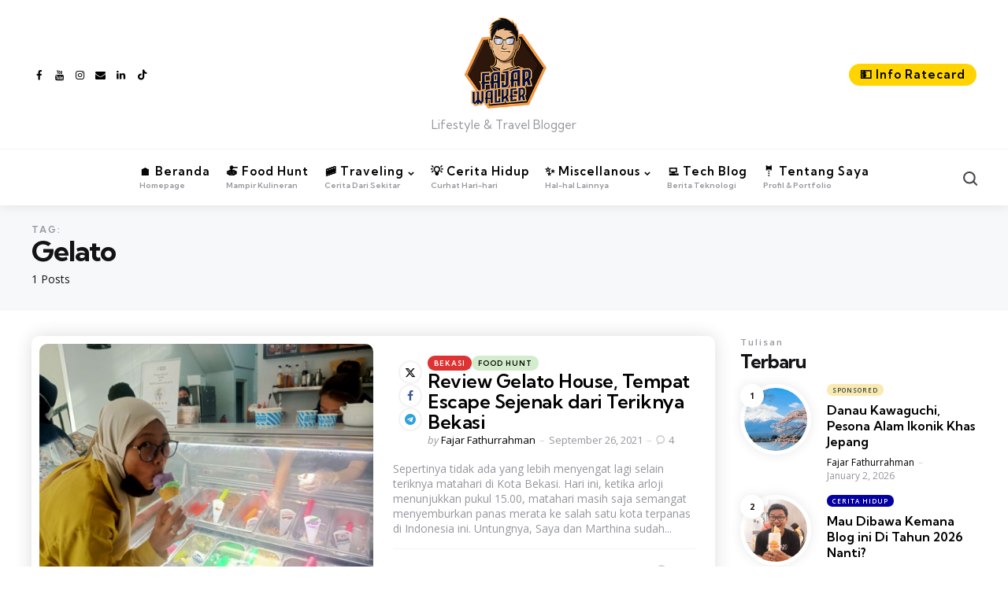

--- FILE ---
content_type: text/html; charset=UTF-8
request_url: https://fajarwalker.com/tag/gelato/
body_size: 14376
content:

<!DOCTYPE html>
<html lang="en-US">
<head>
<meta charset="UTF-8">
<meta name="viewport" content="width=device-width, initial-scale=1.0">
<link rel="profile" href="http://gmpg.org/xfn/11">

<meta name='robots' content='index, follow, max-image-preview:large, max-snippet:-1, max-video-preview:-1' />

	<!-- This site is optimized with the Yoast SEO plugin v26.7 - https://yoast.com/wordpress/plugins/seo/ -->
	<title>Gelato Archives &#8211; Fajarwalker</title>
	<link rel="canonical" href="https://fajarwalker.com/tag/gelato/" />
	<meta property="og:locale" content="en_US" />
	<meta property="og:type" content="article" />
	<meta property="og:title" content="Gelato Archives &#8211; Fajarwalker" />
	<meta property="og:url" content="https://fajarwalker.com/tag/gelato/" />
	<meta property="og:site_name" content="Fajarwalker" />
	<meta property="og:image" content="https://fajarwalker.com/wp-content/uploads/2023/06/cropped-Logo-Fajarwalker-min.png" />
	<meta property="og:image:width" content="300" />
	<meta property="og:image:height" content="300" />
	<meta property="og:image:type" content="image/png" />
	<meta name="twitter:card" content="summary_large_image" />
	<meta name="twitter:site" content="@fajarwalkerr" />
	<script type="application/ld+json" class="yoast-schema-graph">{"@context":"https://schema.org","@graph":[{"@type":"CollectionPage","@id":"https://fajarwalker.com/tag/gelato/","url":"https://fajarwalker.com/tag/gelato/","name":"Gelato Archives &#8211; Fajarwalker","isPartOf":{"@id":"https://fajarwalker.com/#website"},"primaryImageOfPage":{"@id":"https://fajarwalker.com/tag/gelato/#primaryimage"},"image":{"@id":"https://fajarwalker.com/tag/gelato/#primaryimage"},"thumbnailUrl":"https://fajarwalker.com/wp-content/uploads/2021/09/IMG20210926160513.jpg","breadcrumb":{"@id":"https://fajarwalker.com/tag/gelato/#breadcrumb"},"inLanguage":"en-US"},{"@type":"ImageObject","inLanguage":"en-US","@id":"https://fajarwalker.com/tag/gelato/#primaryimage","url":"https://fajarwalker.com/wp-content/uploads/2021/09/IMG20210926160513.jpg","contentUrl":"https://fajarwalker.com/wp-content/uploads/2021/09/IMG20210926160513.jpg","width":1664,"height":1248},{"@type":"BreadcrumbList","@id":"https://fajarwalker.com/tag/gelato/#breadcrumb","itemListElement":[{"@type":"ListItem","position":1,"name":"Home","item":"https://fajarwalker.com/"},{"@type":"ListItem","position":2,"name":"Gelato"}]},{"@type":"WebSite","@id":"https://fajarwalker.com/#website","url":"https://fajarwalker.com/","name":"Fajarwalker – Lifestyle & Travel Blogger","description":"Lifestyle &amp; Travel Blogger","alternateName":"Fajarwalker Travel Blog","potentialAction":[{"@type":"SearchAction","target":{"@type":"EntryPoint","urlTemplate":"https://fajarwalker.com/?s={search_term_string}"},"query-input":{"@type":"PropertyValueSpecification","valueRequired":true,"valueName":"search_term_string"}}],"inLanguage":"en-US"}]}</script>
	<!-- / Yoast SEO plugin. -->


<link rel='dns-prefetch' href='//www.googletagmanager.com' />
<link rel='dns-prefetch' href='//fonts.googleapis.com' />
<link rel='dns-prefetch' href='//pagead2.googlesyndication.com' />
<link rel="alternate" type="application/rss+xml" title="Fajarwalker &raquo; Feed" href="https://fajarwalker.com/feed/" />
<link rel="alternate" type="application/rss+xml" title="Fajarwalker &raquo; Comments Feed" href="https://fajarwalker.com/comments/feed/" />
<link rel="alternate" type="application/rss+xml" title="Fajarwalker &raquo; Gelato Tag Feed" href="https://fajarwalker.com/tag/gelato/feed/" />
		<style>
			.lazyload,
			.lazyloading {
				max-width: 100%;
			}
		</style>
		<style id='wp-img-auto-sizes-contain-inline-css' type='text/css'>
img:is([sizes=auto i],[sizes^="auto," i]){contain-intrinsic-size:3000px 1500px}
/*# sourceURL=wp-img-auto-sizes-contain-inline-css */
</style>

<style id='wp-emoji-styles-inline-css' type='text/css'>

	img.wp-smiley, img.emoji {
		display: inline !important;
		border: none !important;
		box-shadow: none !important;
		height: 1em !important;
		width: 1em !important;
		margin: 0 0.07em !important;
		vertical-align: -0.1em !important;
		background: none !important;
		padding: 0 !important;
	}
/*# sourceURL=wp-emoji-styles-inline-css */
</style>
<link rel='stylesheet' id='wp-block-library-css' href='https://fajarwalker.com/wp-includes/css/dist/block-library/style.min.css?ver=6.9' type='text/css' media='all' />
<style id='wp-block-library-inline-css' type='text/css'>
.has-text-align-justify { text-align: justify; }

/*# sourceURL=wp-block-library-inline-css */
</style><style id='wp-block-heading-inline-css' type='text/css'>
h1:where(.wp-block-heading).has-background,h2:where(.wp-block-heading).has-background,h3:where(.wp-block-heading).has-background,h4:where(.wp-block-heading).has-background,h5:where(.wp-block-heading).has-background,h6:where(.wp-block-heading).has-background{padding:1.25em 2.375em}h1.has-text-align-left[style*=writing-mode]:where([style*=vertical-lr]),h1.has-text-align-right[style*=writing-mode]:where([style*=vertical-rl]),h2.has-text-align-left[style*=writing-mode]:where([style*=vertical-lr]),h2.has-text-align-right[style*=writing-mode]:where([style*=vertical-rl]),h3.has-text-align-left[style*=writing-mode]:where([style*=vertical-lr]),h3.has-text-align-right[style*=writing-mode]:where([style*=vertical-rl]),h4.has-text-align-left[style*=writing-mode]:where([style*=vertical-lr]),h4.has-text-align-right[style*=writing-mode]:where([style*=vertical-rl]),h5.has-text-align-left[style*=writing-mode]:where([style*=vertical-lr]),h5.has-text-align-right[style*=writing-mode]:where([style*=vertical-rl]),h6.has-text-align-left[style*=writing-mode]:where([style*=vertical-lr]),h6.has-text-align-right[style*=writing-mode]:where([style*=vertical-rl]){rotate:180deg}
/*# sourceURL=https://fajarwalker.com/wp-includes/blocks/heading/style.min.css */
</style>
<style id='global-styles-inline-css' type='text/css'>
:root{--wp--preset--aspect-ratio--square: 1;--wp--preset--aspect-ratio--4-3: 4/3;--wp--preset--aspect-ratio--3-4: 3/4;--wp--preset--aspect-ratio--3-2: 3/2;--wp--preset--aspect-ratio--2-3: 2/3;--wp--preset--aspect-ratio--16-9: 16/9;--wp--preset--aspect-ratio--9-16: 9/16;--wp--preset--color--black: #000000;--wp--preset--color--cyan-bluish-gray: #abb8c3;--wp--preset--color--white: #ffffff;--wp--preset--color--pale-pink: #f78da7;--wp--preset--color--vivid-red: #cf2e2e;--wp--preset--color--luminous-vivid-orange: #ff6900;--wp--preset--color--luminous-vivid-amber: #fcb900;--wp--preset--color--light-green-cyan: #7bdcb5;--wp--preset--color--vivid-green-cyan: #00d084;--wp--preset--color--pale-cyan-blue: #8ed1fc;--wp--preset--color--vivid-cyan-blue: #0693e3;--wp--preset--color--vivid-purple: #9b51e0;--wp--preset--color--primary-theme-color: #000000;--wp--preset--color--secondary-theme-color: #dd3333;--wp--preset--color--tertiary-theme-color: #ffb14f;--wp--preset--color--very-dark-grey: #131315;--wp--preset--color--dark-grey: #45464b;--wp--preset--color--medium-grey: #94979e;--wp--preset--color--light-grey: #cfd0d2;--wp--preset--color--very-light-grey: #f2f2f3;--wp--preset--gradient--vivid-cyan-blue-to-vivid-purple: linear-gradient(135deg,rgb(6,147,227) 0%,rgb(155,81,224) 100%);--wp--preset--gradient--light-green-cyan-to-vivid-green-cyan: linear-gradient(135deg,rgb(122,220,180) 0%,rgb(0,208,130) 100%);--wp--preset--gradient--luminous-vivid-amber-to-luminous-vivid-orange: linear-gradient(135deg,rgb(252,185,0) 0%,rgb(255,105,0) 100%);--wp--preset--gradient--luminous-vivid-orange-to-vivid-red: linear-gradient(135deg,rgb(255,105,0) 0%,rgb(207,46,46) 100%);--wp--preset--gradient--very-light-gray-to-cyan-bluish-gray: linear-gradient(135deg,rgb(238,238,238) 0%,rgb(169,184,195) 100%);--wp--preset--gradient--cool-to-warm-spectrum: linear-gradient(135deg,rgb(74,234,220) 0%,rgb(151,120,209) 20%,rgb(207,42,186) 40%,rgb(238,44,130) 60%,rgb(251,105,98) 80%,rgb(254,248,76) 100%);--wp--preset--gradient--blush-light-purple: linear-gradient(135deg,rgb(255,206,236) 0%,rgb(152,150,240) 100%);--wp--preset--gradient--blush-bordeaux: linear-gradient(135deg,rgb(254,205,165) 0%,rgb(254,45,45) 50%,rgb(107,0,62) 100%);--wp--preset--gradient--luminous-dusk: linear-gradient(135deg,rgb(255,203,112) 0%,rgb(199,81,192) 50%,rgb(65,88,208) 100%);--wp--preset--gradient--pale-ocean: linear-gradient(135deg,rgb(255,245,203) 0%,rgb(182,227,212) 50%,rgb(51,167,181) 100%);--wp--preset--gradient--electric-grass: linear-gradient(135deg,rgb(202,248,128) 0%,rgb(113,206,126) 100%);--wp--preset--gradient--midnight: linear-gradient(135deg,rgb(2,3,129) 0%,rgb(40,116,252) 100%);--wp--preset--font-size--small: 13px;--wp--preset--font-size--medium: 20px;--wp--preset--font-size--large: 36px;--wp--preset--font-size--x-large: 42px;--wp--preset--spacing--20: 0.44rem;--wp--preset--spacing--30: 0.67rem;--wp--preset--spacing--40: 1rem;--wp--preset--spacing--50: 1.5rem;--wp--preset--spacing--60: 2.25rem;--wp--preset--spacing--70: 3.38rem;--wp--preset--spacing--80: 5.06rem;--wp--preset--shadow--natural: 6px 6px 9px rgba(0, 0, 0, 0.2);--wp--preset--shadow--deep: 12px 12px 50px rgba(0, 0, 0, 0.4);--wp--preset--shadow--sharp: 6px 6px 0px rgba(0, 0, 0, 0.2);--wp--preset--shadow--outlined: 6px 6px 0px -3px rgb(255, 255, 255), 6px 6px rgb(0, 0, 0);--wp--preset--shadow--crisp: 6px 6px 0px rgb(0, 0, 0);}:where(.is-layout-flex){gap: 0.5em;}:where(.is-layout-grid){gap: 0.5em;}body .is-layout-flex{display: flex;}.is-layout-flex{flex-wrap: wrap;align-items: center;}.is-layout-flex > :is(*, div){margin: 0;}body .is-layout-grid{display: grid;}.is-layout-grid > :is(*, div){margin: 0;}:where(.wp-block-columns.is-layout-flex){gap: 2em;}:where(.wp-block-columns.is-layout-grid){gap: 2em;}:where(.wp-block-post-template.is-layout-flex){gap: 1.25em;}:where(.wp-block-post-template.is-layout-grid){gap: 1.25em;}.has-black-color{color: var(--wp--preset--color--black) !important;}.has-cyan-bluish-gray-color{color: var(--wp--preset--color--cyan-bluish-gray) !important;}.has-white-color{color: var(--wp--preset--color--white) !important;}.has-pale-pink-color{color: var(--wp--preset--color--pale-pink) !important;}.has-vivid-red-color{color: var(--wp--preset--color--vivid-red) !important;}.has-luminous-vivid-orange-color{color: var(--wp--preset--color--luminous-vivid-orange) !important;}.has-luminous-vivid-amber-color{color: var(--wp--preset--color--luminous-vivid-amber) !important;}.has-light-green-cyan-color{color: var(--wp--preset--color--light-green-cyan) !important;}.has-vivid-green-cyan-color{color: var(--wp--preset--color--vivid-green-cyan) !important;}.has-pale-cyan-blue-color{color: var(--wp--preset--color--pale-cyan-blue) !important;}.has-vivid-cyan-blue-color{color: var(--wp--preset--color--vivid-cyan-blue) !important;}.has-vivid-purple-color{color: var(--wp--preset--color--vivid-purple) !important;}.has-black-background-color{background-color: var(--wp--preset--color--black) !important;}.has-cyan-bluish-gray-background-color{background-color: var(--wp--preset--color--cyan-bluish-gray) !important;}.has-white-background-color{background-color: var(--wp--preset--color--white) !important;}.has-pale-pink-background-color{background-color: var(--wp--preset--color--pale-pink) !important;}.has-vivid-red-background-color{background-color: var(--wp--preset--color--vivid-red) !important;}.has-luminous-vivid-orange-background-color{background-color: var(--wp--preset--color--luminous-vivid-orange) !important;}.has-luminous-vivid-amber-background-color{background-color: var(--wp--preset--color--luminous-vivid-amber) !important;}.has-light-green-cyan-background-color{background-color: var(--wp--preset--color--light-green-cyan) !important;}.has-vivid-green-cyan-background-color{background-color: var(--wp--preset--color--vivid-green-cyan) !important;}.has-pale-cyan-blue-background-color{background-color: var(--wp--preset--color--pale-cyan-blue) !important;}.has-vivid-cyan-blue-background-color{background-color: var(--wp--preset--color--vivid-cyan-blue) !important;}.has-vivid-purple-background-color{background-color: var(--wp--preset--color--vivid-purple) !important;}.has-black-border-color{border-color: var(--wp--preset--color--black) !important;}.has-cyan-bluish-gray-border-color{border-color: var(--wp--preset--color--cyan-bluish-gray) !important;}.has-white-border-color{border-color: var(--wp--preset--color--white) !important;}.has-pale-pink-border-color{border-color: var(--wp--preset--color--pale-pink) !important;}.has-vivid-red-border-color{border-color: var(--wp--preset--color--vivid-red) !important;}.has-luminous-vivid-orange-border-color{border-color: var(--wp--preset--color--luminous-vivid-orange) !important;}.has-luminous-vivid-amber-border-color{border-color: var(--wp--preset--color--luminous-vivid-amber) !important;}.has-light-green-cyan-border-color{border-color: var(--wp--preset--color--light-green-cyan) !important;}.has-vivid-green-cyan-border-color{border-color: var(--wp--preset--color--vivid-green-cyan) !important;}.has-pale-cyan-blue-border-color{border-color: var(--wp--preset--color--pale-cyan-blue) !important;}.has-vivid-cyan-blue-border-color{border-color: var(--wp--preset--color--vivid-cyan-blue) !important;}.has-vivid-purple-border-color{border-color: var(--wp--preset--color--vivid-purple) !important;}.has-vivid-cyan-blue-to-vivid-purple-gradient-background{background: var(--wp--preset--gradient--vivid-cyan-blue-to-vivid-purple) !important;}.has-light-green-cyan-to-vivid-green-cyan-gradient-background{background: var(--wp--preset--gradient--light-green-cyan-to-vivid-green-cyan) !important;}.has-luminous-vivid-amber-to-luminous-vivid-orange-gradient-background{background: var(--wp--preset--gradient--luminous-vivid-amber-to-luminous-vivid-orange) !important;}.has-luminous-vivid-orange-to-vivid-red-gradient-background{background: var(--wp--preset--gradient--luminous-vivid-orange-to-vivid-red) !important;}.has-very-light-gray-to-cyan-bluish-gray-gradient-background{background: var(--wp--preset--gradient--very-light-gray-to-cyan-bluish-gray) !important;}.has-cool-to-warm-spectrum-gradient-background{background: var(--wp--preset--gradient--cool-to-warm-spectrum) !important;}.has-blush-light-purple-gradient-background{background: var(--wp--preset--gradient--blush-light-purple) !important;}.has-blush-bordeaux-gradient-background{background: var(--wp--preset--gradient--blush-bordeaux) !important;}.has-luminous-dusk-gradient-background{background: var(--wp--preset--gradient--luminous-dusk) !important;}.has-pale-ocean-gradient-background{background: var(--wp--preset--gradient--pale-ocean) !important;}.has-electric-grass-gradient-background{background: var(--wp--preset--gradient--electric-grass) !important;}.has-midnight-gradient-background{background: var(--wp--preset--gradient--midnight) !important;}.has-small-font-size{font-size: var(--wp--preset--font-size--small) !important;}.has-medium-font-size{font-size: var(--wp--preset--font-size--medium) !important;}.has-large-font-size{font-size: var(--wp--preset--font-size--large) !important;}.has-x-large-font-size{font-size: var(--wp--preset--font-size--x-large) !important;}
/*# sourceURL=global-styles-inline-css */
</style>

<style id='classic-theme-styles-inline-css' type='text/css'>
/*! This file is auto-generated */
.wp-block-button__link{color:#fff;background-color:#32373c;border-radius:9999px;box-shadow:none;text-decoration:none;padding:calc(.667em + 2px) calc(1.333em + 2px);font-size:1.125em}.wp-block-file__button{background:#32373c;color:#fff;text-decoration:none}
/*# sourceURL=/wp-includes/css/classic-themes.min.css */
</style>
<link rel='stylesheet' id='jfpb-justify-editor-style-css' href='https://fajarwalker.com/wp-content/plugins/justify-for-paragraph-block/editor-style.css?ver=1763442003' type='text/css' media='all' />
<link rel='stylesheet' id='tfm-social-icons-css' href='https://fajarwalker.com/wp-content/plugins/tfm-theme-boost/tfm-social-plugin/css/fontello/css/fontello.css' type='text/css' media='all' />
<link rel='stylesheet' id='tfm-social-styles-css' href='https://fajarwalker.com/wp-content/plugins/tfm-theme-boost/tfm-social-plugin/css/style.css?ver=1.0.0' type='text/css' media='all' />
<link rel='stylesheet' id='ez-toc-css' href='https://fajarwalker.com/wp-content/plugins/easy-table-of-contents/assets/css/screen.min.css?ver=2.0.80' type='text/css' media='all' />
<style id='ez-toc-inline-css' type='text/css'>
div#ez-toc-container .ez-toc-title {font-size: 120%;}div#ez-toc-container .ez-toc-title {font-weight: 700;}div#ez-toc-container ul li , div#ez-toc-container ul li a {font-size: 95%;}div#ez-toc-container ul li , div#ez-toc-container ul li a {font-weight: 500;}div#ez-toc-container nav ul ul li {font-size: 90%;}div#ez-toc-container {width: 100%;}.ez-toc-box-title {font-weight: bold; margin-bottom: 10px; text-align: center; text-transform: uppercase; letter-spacing: 1px; color: #666; padding-bottom: 5px;position:absolute;top:-4%;left:5%;background-color: inherit;transition: top 0.3s ease;}.ez-toc-box-title.toc-closed {top:-25%;}
.ez-toc-container-direction {direction: ltr;}.ez-toc-counter ul {direction: ltr;counter-reset: item ;}.ez-toc-counter nav ul li a::before {content: counter(item, circle) '  ';margin-right: .2em; counter-increment: item;flex-grow: 0;flex-shrink: 0;float: left; min-width: 15px;width: auto;}.ez-toc-widget-direction {direction: ltr;}.ez-toc-widget-container ul {direction: ltr;counter-reset: item ;}.ez-toc-widget-container nav ul li a::before {content: counter(item, circle) '  ';margin-right: .2em; counter-increment: item;flex-grow: 0;flex-shrink: 0;float: left; min-width: 15px;width: auto;}
/*# sourceURL=ez-toc-inline-css */
</style>
<link rel='stylesheet' id='normalize-css' href='https://fajarwalker.com/wp-content/themes/zosia/css/normalize.css?ver=1.0.0' type='text/css' media='all' />
<link rel='stylesheet' id='fontello-css' href='https://fajarwalker.com/wp-content/themes/zosia/css/fontello/css/fontello.css' type='text/css' media='all' />
<link rel='stylesheet' id='zosia-google-font-kumbh-css' href='https://fonts.googleapis.com/css2?family=Kumbh+Sans%3Awght%40400%3B500%3B600%3B700&#038;display=swap&#038;ver=1.0.0' type='text/css' media='all' />
<link rel='stylesheet' id='zosia-google-font-opensans-css' href='https://fonts.googleapis.com/css2?family=Open+Sans%3Aital%2Cwght%400%2C400%3B0%2C600%3B0%2C700%3B1%2C400%3B1%2C700&#038;display=swap&#038;ver=1.0.0' type='text/css' media='all' />
<link rel='stylesheet' id='zosia-core-style-css' href='https://fajarwalker.com/wp-content/themes/zosia/style.css?ver=1.2.5' type='text/css' media='all' />
<link rel='stylesheet' id='zosia-theme-style-css' href='https://fajarwalker.com/wp-content/themes/zosia/css/zosia.css?ver=1.2.1' type='text/css' media='all' />
<link rel='stylesheet' id='zosia-gutenberg-css' href='https://fajarwalker.com/wp-content/themes/zosia/css/gutenberg.css?ver=1.0.0' type='text/css' media='all' />
<link rel='stylesheet' id='slick-css' href='https://fajarwalker.com/wp-content/themes/zosia/css/slick.css?ver=1.0.0' type='text/css' media='all' />
<link rel='stylesheet' id='recent-posts-widget-with-thumbnails-public-style-css' href='https://fajarwalker.com/wp-content/plugins/recent-posts-widget-with-thumbnails/public.css?ver=7.1.1' type='text/css' media='all' />
<script type="text/javascript" src="https://fajarwalker.com/wp-includes/js/jquery/jquery.min.js?ver=3.7.1" id="jquery-core-js"></script>
<script type="text/javascript" src="https://fajarwalker.com/wp-includes/js/jquery/jquery-migrate.min.js?ver=3.4.1" id="jquery-migrate-js"></script>
<script type="text/javascript" src="https://fajarwalker.com/wp-content/themes/zosia/js/slick.min.js?ver=1.0.0" id="slick-js"></script>
<script type="text/javascript" src="https://fajarwalker.com/wp-content/themes/zosia/js/main.js?ver=1.0.0" id="zosia-main-js"></script>

<!-- Google tag (gtag.js) snippet added by Site Kit -->
<!-- Google Analytics snippet added by Site Kit -->
<script type="text/javascript" src="https://www.googletagmanager.com/gtag/js?id=GT-5DCRSRT" id="google_gtagjs-js" async></script>
<script type="text/javascript" id="google_gtagjs-js-after">
/* <![CDATA[ */
window.dataLayer = window.dataLayer || [];function gtag(){dataLayer.push(arguments);}
gtag("set","linker",{"domains":["fajarwalker.com"]});
gtag("js", new Date());
gtag("set", "developer_id.dZTNiMT", true);
gtag("config", "GT-5DCRSRT");
//# sourceURL=google_gtagjs-js-after
/* ]]> */
</script>
<link rel="https://api.w.org/" href="https://fajarwalker.com/wp-json/" /><link rel="alternate" title="JSON" type="application/json" href="https://fajarwalker.com/wp-json/wp/v2/tags/246" /><link rel="EditURI" type="application/rsd+xml" title="RSD" href="https://fajarwalker.com/xmlrpc.php?rsd" />
<meta name="generator" content="WordPress 6.9" />
<meta name="generator" content="Site Kit by Google 1.170.0" />
		<script>
			document.documentElement.className = document.documentElement.className.replace('no-js', 'js');
		</script>
				<style>
			.no-js img.lazyload {
				display: none;
			}

			figure.wp-block-image img.lazyloading {
				min-width: 150px;
			}

			.lazyload,
			.lazyloading {
				--smush-placeholder-width: 100px;
				--smush-placeholder-aspect-ratio: 1/1;
				width: var(--smush-image-width, var(--smush-placeholder-width)) !important;
				aspect-ratio: var(--smush-image-aspect-ratio, var(--smush-placeholder-aspect-ratio)) !important;
			}

						.lazyload, .lazyloading {
				opacity: 0;
			}

			.lazyloaded {
				opacity: 1;
				transition: opacity 400ms;
				transition-delay: 0ms;
			}

					</style>
		
<!-- Google AdSense meta tags added by Site Kit -->
<meta name="google-adsense-platform-account" content="ca-host-pub-2644536267352236">
<meta name="google-adsense-platform-domain" content="sitekit.withgoogle.com">
<!-- End Google AdSense meta tags added by Site Kit -->
<style type="text/css" id="zosia-custom-css-vars">
:root {
--secondary-theme-color:#dd3333;
--button-background:#eeee22;
--post-background:#ffffff;
--widget-highlight-background:#ededed;
--logo-font-size:37px;
--post-thumbnail-border-radius:10px;
--primary-menu-description-letter-spacing:0px;
--primary-menu-font-size:15px;
}
</style>
<style type="text/css" id="zosia-widget-css">#mc4wp_form_widget-5{ background:#ededed; border:0; padding: var(--post-inner-elements-margin);}</style>
<style type="text/css" id="zosia-custom-slug-css">.entry-meta a.cat-link-509 { color:#ffffff !important;background:#1e73be !important; border: 0 !important;} .widget a.tag-link-509, .sub-categories a.cat-link-509, .wp-block-categories-list li.cat-item-509 .tfm-count { color:#ffffff !important;background:#1e73be !important; border: 0 !important; }.entry-meta a.cat-link-506 { color:#ffffff !important;background:#dd3333 !important; border: 0 !important;} .widget a.tag-link-506, .sub-categories a.cat-link-506, .wp-block-categories-list li.cat-item-506 .tfm-count { color:#ffffff !important;background:#dd3333 !important; border: 0 !important; }.entry-meta a.cat-link-507 { color:#ffffff !important;background:#81d742 !important; border: 0 !important;} .widget a.tag-link-507, .sub-categories a.cat-link-507, .wp-block-categories-list li.cat-item-507 .tfm-count { color:#ffffff !important;background:#81d742 !important; border: 0 !important; }.entry-meta a.cat-link-284 { color:#ffffff !important;background:#0500a0 !important; border: 0 !important;} .widget a.tag-link-284, .sub-categories a.cat-link-284, .wp-block-categories-list li.cat-item-284 .tfm-count { color:#ffffff !important;background:#0500a0 !important; border: 0 !important; }.entry-meta a.cat-link-510 { color:#ffffff !important;background:#77580e !important; border: 0 !important;} .widget a.tag-link-510, .sub-categories a.cat-link-510, .wp-block-categories-list li.cat-item-510 .tfm-count { color:#ffffff !important;background:#77580e !important; border: 0 !important; }.entry-meta a.cat-link-256 { color:#000093 !important;background:#a7aae1 !important; border: 0 !important;} .widget a.tag-link-256, .sub-categories a.cat-link-256, .wp-block-categories-list li.cat-item-256 .tfm-count { color:#000093 !important;background:#a7aae1 !important; border: 0 !important; }.entry-meta a.cat-link-19 { background:#d3eccd !important; border: 0 !important;} .widget a.tag-link-19, .sub-categories a.cat-link-19, .wp-block-categories-list li.cat-item-19 .tfm-count { background:#d3eccd !important; border: 0 !important; }.entry-meta a.cat-link-508 { color:#ffffff !important;background:#dd8500 !important; border: 0 !important;} .widget a.tag-link-508, .sub-categories a.cat-link-508, .wp-block-categories-list li.cat-item-508 .tfm-count { color:#ffffff !important;background:#dd8500 !important; border: 0 !important; }.entry-meta a.cat-link-21 { color:#ffffff !important;background:#06923e !important; border: 0 !important;} .widget a.tag-link-21, .sub-categories a.cat-link-21, .wp-block-categories-list li.cat-item-21 .tfm-count { color:#ffffff !important;background:#06923e !important; border: 0 !important; }.entry-meta a.cat-link-505 { color:#000000 !important;background:#eeee22 !important; border: 0 !important;} .widget a.tag-link-505, .sub-categories a.cat-link-505, .wp-block-categories-list li.cat-item-505 .tfm-count { color:#000000 !important;background:#eeee22 !important; border: 0 !important; }.entry-meta a.cat-link-412 { color:#eeee22 !important;background:#5b5b5b !important; border: 0 !important;} .widget a.tag-link-412, .sub-categories a.cat-link-412, .wp-block-categories-list li.cat-item-412 .tfm-count { color:#eeee22 !important;background:#5b5b5b !important; border: 0 !important; }.entry-meta a.cat-link-475 { color:#334443 !important;background:#faeab1 !important; border: 0 !important;} .widget a.tag-link-475, .sub-categories a.cat-link-475, .wp-block-categories-list li.cat-item-475 .tfm-count { color:#334443 !important;background:#faeab1 !important; border: 0 !important; }</style>

<!-- Google AdSense snippet added by Site Kit -->
<script type="text/javascript" async="async" src="https://pagead2.googlesyndication.com/pagead/js/adsbygoogle.js?client=ca-pub-3807685172187370&amp;host=ca-host-pub-2644536267352236" crossorigin="anonymous"></script>

<!-- End Google AdSense snippet added by Site Kit -->

<style type="text/css" id="tfm-posts-widget-custom-css">
.aside-sidebar .tfm_posts_widget .tfm-rating-stars .star::before, .aside-sidebar .tfm_posts_widget .tfm-rating-stars .star:not(.none)::after  { color:#dd9933;}
</style>
<link rel="icon" href="https://fajarwalker.com/wp-content/uploads/2021/09/Favicon-min.png" sizes="32x32" />
<link rel="icon" href="https://fajarwalker.com/wp-content/uploads/2021/09/Favicon-min.png" sizes="192x192" />
<link rel="apple-touch-icon" href="https://fajarwalker.com/wp-content/uploads/2021/09/Favicon-min.png" />
<meta name="msapplication-TileImage" content="https://fajarwalker.com/wp-content/uploads/2021/09/Favicon-min.png" />
		<style type="text/css" id="wp-custom-css">
			/* Tombol Ratecard background kuning */
.ratecard-cta > a {
    background: #ffd400 !important;   /* kuning */
    color: #000 !important;            /* teks hitam */
    padding: 6px 14px !important;
    border-radius: 20px !important;
    display: inline-flex !important;
    align-items: center;
    gap: 6px;
}

/* Hilangkan efek hover default */
.ratecard-cta > a:hover {
    background: #ffdf55 !important;   /* kuning lebih terang */
    color: #000 !important;
}
		</style>
		</head>

<body class="archive tag tag-gelato tag-246 wp-custom-logo wp-embed-responsive wp-theme-zosia has-sidebar has-sticky-nav has-backtotop has-tfm-breadcrumbs">
	
	<!-- toggle sidebar overlay -->
	<div class="body-fade menu-overlay"></div>
	<div class="body-fade search-overlay"></div>

	
	<header id="site-header" class="site-header default sticky-nav has-toggle-search has-primary-nav has-secondary-nav has-tfm-social-icons">

		<div class="mobile-header">

			<div class="header-section header-left">

			<div class="toggle toggle-menu mobile-toggle"><span><i class="icon-tfm-menu-2"></i></span><span class="screen-reader-text">Menu</span></div>
			</div>

			<div class="site-logo faux-heading"><a href="https://fajarwalker.com" rel="home"><img data-src="https://fajarwalker.com/wp-content/uploads/2023/06/cropped-Logo-Fajarwalker-min.png" alt="Fajarwalker" class="custom-logo lazyload" width="120" src="[data-uri]" style="--smush-placeholder-width: 300px; --smush-placeholder-aspect-ratio: 300/300;" /></a></div>
			<div class="header-section header-right">

			<div class="toggle toggle-search mobile-toggle"><span><i class="icon-tfm-search"></i></span><span class="screen-reader-text">Search</span></div>
			
			</div>

		</div>

		<div class="header-layout-wrapper">

			<div class="header-branding">
<div class="header-section header-left">

<div class="tfm-social-icons-wrapper header-social"><ul class="tfm-social-icons icon theme has-round-icons"><li class="tfm-social-icon facebook"><a href="https://web.facebook.com/fajarwalker.id/" class="tfm-social-url facebook" rel="nofollow noopener" target="_blank" aria-label="facebook"><span><i class="icon-facebook"></i></span><span class="tfm-social-name"></span></a></li><li class="tfm-social-icon youtube"><a href="https://www.youtube.com/@fajarwalkerchannel" class="tfm-social-url youtube" rel="nofollow noopener" target="_blank" aria-label="youtube"><span><i class="icon-youtube"></i></span><span class="tfm-social-name"></span></a></li><li class="tfm-social-icon instagram"><a href="https://www.instagram.com/fajarwalker" class="tfm-social-url instagram" rel="nofollow noopener" target="_blank" aria-label="instagram"><span><i class="icon-instagram"></i></span><span class="tfm-social-name"></span></a></li><li class="tfm-social-icon email"><a href="mailto:mailtogmail@fajarwalker.com" class="email" rel="nofollow noopener" target="_blank" ><span><i class="icon-mail-alt"></i></span><span class="tfm-social-name"></span></a></li><li class="tfm-social-icon linkedin"><a href="https://www.linkedin.com/in/fajar-fathurrahman-a51656b4/" class="tfm-social-url linkedin" rel="nofollow noopener" target="_blank" aria-label="linkedin"><span><i class="icon-linkedin"></i></span><span class="tfm-social-name"></span></a></li><li class="tfm-social-icon tiktok"><a href="https://www.tiktok.com/@onefrugalday" class="tfm-social-url tiktok" rel="nofollow noopener" target="_blank" aria-label="tiktok"><span><i class="icon-tiktok"></i></span><span class="tfm-social-name"></span></a></li></ul></div></div>

<div class="header-section logo-branding">
<div class="site-logo faux-heading"><a href="https://fajarwalker.com" rel="home"><img data-src="https://fajarwalker.com/wp-content/uploads/2023/06/Logo-Fajarwalker-copy-1.png" alt="Fajarwalker" class="custom-logo lazyload" width="120" src="[data-uri]" style="--smush-placeholder-width: 200px; --smush-placeholder-aspect-ratio: 200/200;" /></a><span class="screen-reader-text">Fajarwalker</span></div>
	
		<p class="tagline">Lifestyle &amp; Travel Blogger</p>

	</div>

<div class="header-section header-right">
	 
    	
		    <div class="header-secondary-menu-wrapper"><ul id="header-secondary-menu" class="primary-menu header-secondary"><li id="menu-item-8547" class="ratecard-cta menu-item menu-item-type-custom menu-item-object-custom menu-item-8547"><a target="_blank" href="https://fajarwalker.my.id/portfolio/fajarwalker-com/">&#x1F4B5;&nbsp;Info Ratecard</a></li>
</ul></div>
		    
    	</div>
</div>
	<div class="primary-menu-container">

		<div class="primary-menu-section section-left">

			<div class="toggle toggle-menu hidden"><span><i class="icon-tfm-menu-2"></i></span><span class="screen-reader-text">Menu</span></div>
			
		</div>

		<nav class="primary-menu-wrapper"><ul id="primary-menu" class="primary-menu"><li id="menu-item-8215" class="menu-item menu-item-type-custom menu-item-object-custom menu-item-home menu-item-8215"><a href="https://fajarwalker.com"><span class="menu-label">&#x1F3E0;&nbsp;Beranda</span><span class="menu-description">Homepage</span></a></li>
<li id="menu-item-8184" class="menu-item menu-item-type-taxonomy menu-item-object-category menu-item-8184"><a href="https://fajarwalker.com/category/food-hunt/"><span class="menu-label">&#x1F35D;&nbsp;Food Hunt</span><span class="menu-description">Mampir Kulineran</span></a></li>
<li id="menu-item-8175" class="menu-item menu-item-type-taxonomy menu-item-object-category menu-item-has-children menu-item-8175"><a href="https://fajarwalker.com/category/traveling/"><span class="menu-label">&#x1F69E;&nbsp;Traveling</span><span class="menu-description">Cerita Dari Sekitar</span></a>
<ul class="sub-menu">
	<li id="menu-item-8176" class="menu-item menu-item-type-taxonomy menu-item-object-category menu-item-8176"><a href="https://fajarwalker.com/category/traveling/jakarta/"><span class="menu-label">&#x1F307;&nbsp;Jakarta</span><span class="menu-description">Kota Metropolitan</span></a></li>
	<li id="menu-item-8181" class="menu-item menu-item-type-taxonomy menu-item-object-category menu-item-8181"><a href="https://fajarwalker.com/category/traveling/bandung/"><span class="menu-label">&#x1F33B;&nbsp;Bandung</span><span class="menu-description">Kota Kembang</span></a></li>
	<li id="menu-item-8180" class="menu-item menu-item-type-taxonomy menu-item-object-category menu-item-8180"><a href="https://fajarwalker.com/category/traveling/bogor/"><span class="menu-label">&#x1F327;&#xFE0F;&nbsp;Bogor</span><span class="menu-description">Kota Hujan</span></a></li>
	<li id="menu-item-6758" class="menu-item menu-item-type-taxonomy menu-item-object-category menu-item-6758"><a href="https://fajarwalker.com/category/traveling/bekasi/"><span class="menu-label">☀️ Bekasi</span><span class="menu-description">Kota Patriot</span></a></li>
	<li id="menu-item-8179" class="menu-item menu-item-type-taxonomy menu-item-object-category menu-item-8179"><a href="https://fajarwalker.com/category/traveling/depok/"><span class="menu-label">&#x26A1;&nbsp;Depok</span><span class="menu-description">Kota Petir</span></a></li>
	<li id="menu-item-8178" class="menu-item menu-item-type-taxonomy menu-item-object-category menu-item-8178"><a href="https://fajarwalker.com/category/traveling/kuningan/"><span class="menu-label">&#x1F40E;&nbsp;Kuningan</span><span class="menu-description">Kota Kuda</span></a></li>
	<li id="menu-item-8182" class="menu-item menu-item-type-taxonomy menu-item-object-category menu-item-8182"><a href="https://fajarwalker.com/category/traveling/yogyakarta/"><span class="menu-label">&#x1F468;&#x1F3FD;&#x200D;&#x1F393;&nbsp;Yogyakarta</span><span class="menu-description">Kota Pelajar</span></a></li>
	<li id="menu-item-6756" class="menu-item menu-item-type-taxonomy menu-item-object-category menu-item-6756"><a href="https://fajarwalker.com/category/traveling/lainnya/"><span class="menu-label">⚫ Lainnya</span><span class="menu-description">Kota Lainnya</span></a></li>
</ul>
</li>
<li id="menu-item-8183" class="menu-item menu-item-type-taxonomy menu-item-object-category menu-item-8183"><a href="https://fajarwalker.com/category/cerita-hidup/"><span class="menu-label">&#x1F4A1;&nbsp;Cerita Hidup</span><span class="menu-description">Curhat Hari-hari</span></a></li>
<li id="menu-item-6745" class="menu-item menu-item-type-taxonomy menu-item-object-category menu-item-has-children menu-item-6745"><a href="https://fajarwalker.com/category/miscellanous/"><span class="menu-label">✨ Miscellanous</span><span class="menu-description">Hal-hal Lainnya</span></a>
<ul class="sub-menu">
	<li id="menu-item-8186" class="menu-item menu-item-type-taxonomy menu-item-object-category menu-item-8186"><a href="https://fajarwalker.com/category/miscellanous/event-meetups/"><span class="menu-label">&#x2615;&nbsp;Event &#038; Meetups</span><span class="menu-description">Kopdar Random</span></a></li>
	<li id="menu-item-8187" class="menu-item menu-item-type-taxonomy menu-item-object-category menu-item-8187"><a href="https://fajarwalker.com/category/miscellanous/jelajah-olshop/"><span class="menu-label">&#x1F472;&nbsp;Jelajah Olshop</span><span class="menu-description">Inspirasi Pedagang</span></a></li>
	<li id="menu-item-8188" class="menu-item menu-item-type-taxonomy menu-item-object-category menu-item-8188"><a href="https://fajarwalker.com/category/miscellanous/lomba-blog/"><span class="menu-label">&#x1F3C6;&nbsp;Lomba Blog</span><span class="menu-description">Semoga Menang :)</span></a></li>
	<li id="menu-item-8189" class="menu-item menu-item-type-taxonomy menu-item-object-category menu-item-8189"><a href="https://fajarwalker.com/category/miscellanous/sponsored-post/"><span class="menu-label">&#x2B50;&nbsp;Sponsored Post</span><span class="menu-description">Paid Promote.</span></a></li>
</ul>
</li>
<li id="menu-item-8190" class="menu-item menu-item-type-custom menu-item-object-custom menu-item-8190"><a href="http://tech.fajarwalker.com"><span class="menu-label">&#x1F4BB;&nbsp;Tech Blog</span><span class="menu-description">Berita Teknologi</span></a></li>
<li id="menu-item-8191" class="menu-item menu-item-type-custom menu-item-object-custom menu-item-8191"><a href="http://fajarwalker.my.id"><span class="menu-label">&#x1F935;&nbsp;Tentang Saya</span><span class="menu-description">Profil &#038; Portfolio</span></a></li>
</ul></nav>
	    <div class="primary-menu-section section-right">

	    	
			<div class="toggle toggle-search"><span><i class="icon-tfm-search"></i></span><span class="screen-reader-text">Search</span></div>
		</div>


	</div>
		</div>

	</header>

	
	
<aside id="toggle-search-sidebar" class="sidebar site-search" aria-label="Search Sidebar">
	<div class="site-search-wrapper">
	<div class="toggle-sidebar-header site-search-header">
		<div class="close-menu"><span><i class="icon-cancel"></i></span><span class="close">close</span></div>
	</div>

		

<form role="search" method="get" class="search-form" action="https://fajarwalker.com/">
	<label for="search-form-696a9aef3867b">
		<span class="screen-reader-text">Search for:</span>
	</label>
	<input type="search" id="search-form-696a9aef3867b" class="search-field" placeholder="Search and press enter" value="" name="s" />
	<button type="submit" class="search-submit"><i class="icon-tfm-search"></i><span class="screen-reader-text">Search</span></button>
</form>

	</div>

			
	</aside>

	<header class="archive-header"><div class="archive-header-inner"><div class="archive-description-wrap"><div class="archive-title-section"><span class="archive-subtitle post-count entry-meta">1 Posts</span><h1 class="archive-title">Tag: <span>Gelato</span></h1></div><div class="archive-description-section"></div></div></div></header>
<aside id="toggle-sidebar" class="mobile-navigation toggle-sidebar sidebar sidebar-2" aria-label="Blog Sidebar">
	<div class="toggle-sidebar-header">
		<div class="site-logo faux-heading"><a href="https://fajarwalker.com" rel="home"><img data-src="https://fajarwalker.com/wp-content/uploads/2023/06/Logo-Header-min.png" alt="Fajarwalker" class="custom-logo lazyload" width="90" src="[data-uri]" style="--smush-placeholder-width: 506px; --smush-placeholder-aspect-ratio: 506/104;" /></a><span class="screen-reader-text">Fajarwalker</span></div>		<div class="close-menu"><span><i class="icon-cancel"></i></span><span class="close">close</span></div>
	</div>

		<nav class="primary-nav-sidebar-wrapper"><ul id="slidemenu-nav-sidebar" class="primary-nav-sidebar"><li class="menu-item menu-item-type-custom menu-item-object-custom menu-item-home menu-item-8215"><a href="https://fajarwalker.com"><span class="menu-label">&#x1F3E0;&nbsp;Beranda</span><span class="menu-description">Homepage</span></a><span class="expand"></span></li>
<li class="menu-item menu-item-type-taxonomy menu-item-object-category menu-item-8184"><a href="https://fajarwalker.com/category/food-hunt/"><span class="menu-label">&#x1F35D;&nbsp;Food Hunt</span><span class="menu-description">Mampir Kulineran</span></a><span class="expand"></span></li>
<li class="menu-item menu-item-type-taxonomy menu-item-object-category menu-item-has-children menu-item-8175"><a href="https://fajarwalker.com/category/traveling/"><span class="menu-label">&#x1F69E;&nbsp;Traveling</span><span class="menu-description">Cerita Dari Sekitar</span></a><span class="expand"></span>
<ul class="sub-menu">
	<li class="menu-item menu-item-type-taxonomy menu-item-object-category menu-item-8176"><a href="https://fajarwalker.com/category/traveling/jakarta/"><span class="menu-label">&#x1F307;&nbsp;Jakarta</span><span class="menu-description">Kota Metropolitan</span></a><span class="expand"></span></li>
	<li class="menu-item menu-item-type-taxonomy menu-item-object-category menu-item-8181"><a href="https://fajarwalker.com/category/traveling/bandung/"><span class="menu-label">&#x1F33B;&nbsp;Bandung</span><span class="menu-description">Kota Kembang</span></a><span class="expand"></span></li>
	<li class="menu-item menu-item-type-taxonomy menu-item-object-category menu-item-8180"><a href="https://fajarwalker.com/category/traveling/bogor/"><span class="menu-label">&#x1F327;&#xFE0F;&nbsp;Bogor</span><span class="menu-description">Kota Hujan</span></a><span class="expand"></span></li>
	<li class="menu-item menu-item-type-taxonomy menu-item-object-category menu-item-6758"><a href="https://fajarwalker.com/category/traveling/bekasi/"><span class="menu-label">☀️ Bekasi</span><span class="menu-description">Kota Patriot</span></a><span class="expand"></span></li>
	<li class="menu-item menu-item-type-taxonomy menu-item-object-category menu-item-8179"><a href="https://fajarwalker.com/category/traveling/depok/"><span class="menu-label">&#x26A1;&nbsp;Depok</span><span class="menu-description">Kota Petir</span></a><span class="expand"></span></li>
	<li class="menu-item menu-item-type-taxonomy menu-item-object-category menu-item-8178"><a href="https://fajarwalker.com/category/traveling/kuningan/"><span class="menu-label">&#x1F40E;&nbsp;Kuningan</span><span class="menu-description">Kota Kuda</span></a><span class="expand"></span></li>
	<li class="menu-item menu-item-type-taxonomy menu-item-object-category menu-item-8182"><a href="https://fajarwalker.com/category/traveling/yogyakarta/"><span class="menu-label">&#x1F468;&#x1F3FD;&#x200D;&#x1F393;&nbsp;Yogyakarta</span><span class="menu-description">Kota Pelajar</span></a><span class="expand"></span></li>
	<li class="menu-item menu-item-type-taxonomy menu-item-object-category menu-item-6756"><a href="https://fajarwalker.com/category/traveling/lainnya/"><span class="menu-label">⚫ Lainnya</span><span class="menu-description">Kota Lainnya</span></a><span class="expand"></span></li>
</ul>
</li>
<li class="menu-item menu-item-type-taxonomy menu-item-object-category menu-item-8183"><a href="https://fajarwalker.com/category/cerita-hidup/"><span class="menu-label">&#x1F4A1;&nbsp;Cerita Hidup</span><span class="menu-description">Curhat Hari-hari</span></a><span class="expand"></span></li>
<li class="menu-item menu-item-type-taxonomy menu-item-object-category menu-item-has-children menu-item-6745"><a href="https://fajarwalker.com/category/miscellanous/"><span class="menu-label">✨ Miscellanous</span><span class="menu-description">Hal-hal Lainnya</span></a><span class="expand"></span>
<ul class="sub-menu">
	<li class="menu-item menu-item-type-taxonomy menu-item-object-category menu-item-8186"><a href="https://fajarwalker.com/category/miscellanous/event-meetups/"><span class="menu-label">&#x2615;&nbsp;Event &#038; Meetups</span><span class="menu-description">Kopdar Random</span></a><span class="expand"></span></li>
	<li class="menu-item menu-item-type-taxonomy menu-item-object-category menu-item-8187"><a href="https://fajarwalker.com/category/miscellanous/jelajah-olshop/"><span class="menu-label">&#x1F472;&nbsp;Jelajah Olshop</span><span class="menu-description">Inspirasi Pedagang</span></a><span class="expand"></span></li>
	<li class="menu-item menu-item-type-taxonomy menu-item-object-category menu-item-8188"><a href="https://fajarwalker.com/category/miscellanous/lomba-blog/"><span class="menu-label">&#x1F3C6;&nbsp;Lomba Blog</span><span class="menu-description">Semoga Menang :)</span></a><span class="expand"></span></li>
	<li class="menu-item menu-item-type-taxonomy menu-item-object-category menu-item-8189"><a href="https://fajarwalker.com/category/miscellanous/sponsored-post/"><span class="menu-label">&#x2B50;&nbsp;Sponsored Post</span><span class="menu-description">Paid Promote.</span></a><span class="expand"></span></li>
</ul>
</li>
<li class="menu-item menu-item-type-custom menu-item-object-custom menu-item-8190"><a href="http://tech.fajarwalker.com"><span class="menu-label">&#x1F4BB;&nbsp;Tech Blog</span><span class="menu-description">Berita Teknologi</span></a><span class="expand"></span></li>
<li class="menu-item menu-item-type-custom menu-item-object-custom menu-item-8191"><a href="http://fajarwalker.my.id"><span class="menu-label">&#x1F935;&nbsp;Tentang Saya</span><span class="menu-description">Profil &#038; Portfolio</span></a><span class="expand"></span></li>
</ul></nav><section id="tfm_social_widget-4" class="widget tfm_social_widget"><h3 class="widget-title">Follow Me</h3><p class="widget-subtitle">social</p><div class="tfm-social-icons-wrapper widget-wrapper has-title has-subtitle"><ul class="tfm-social-icons icon-background brand has-text has-round-icons"><li class="tfm-social-icon facebook"><a href="https://web.facebook.com/fajarwalker.id/" class="tfm-social-url facebook" rel="nofollow noopener" target="_blank" aria-label="facebook"><span><i class="icon-facebook"></i></span><span class="tfm-social-name">facebook</span></a></li><li class="tfm-social-icon youtube"><a href="https://www.youtube.com/@fajarwalkerchannel" class="tfm-social-url youtube" rel="nofollow noopener" target="_blank" aria-label="youtube"><span><i class="icon-youtube"></i></span><span class="tfm-social-name">youtube</span></a></li><li class="tfm-social-icon instagram"><a href="https://www.instagram.com/fajarwalker" class="tfm-social-url instagram" rel="nofollow noopener" target="_blank" aria-label="instagram"><span><i class="icon-instagram"></i></span><span class="tfm-social-name">instagram</span></a></li><li class="tfm-social-icon email"><a href="mailto:mailtogmail@fajarwalker.com" class="email" rel="nofollow noopener" target="_blank" ><span><i class="icon-mail-alt"></i></span><span class="tfm-social-name">email</span></a></li><li class="tfm-social-icon linkedin"><a href="https://www.linkedin.com/in/fajar-fathurrahman-a51656b4/" class="tfm-social-url linkedin" rel="nofollow noopener" target="_blank" aria-label="linkedin"><span><i class="icon-linkedin"></i></span><span class="tfm-social-name">linkedin</span></a></li><li class="tfm-social-icon tiktok"><a href="https://www.tiktok.com/@onefrugalday" class="tfm-social-url tiktok" rel="nofollow noopener" target="_blank" aria-label="tiktok"><span><i class="icon-tiktok"></i></span><span class="tfm-social-name">TikTok</span></a></li></ul></div></section>		
	</aside>

	<div class="wrap">

		
		<div class="wrap-inner">

		

		<main id="main" class="site-main has-pagination-numbers has-pagination-prev-next">

		
		<div id="primary" class="content-area post-grid  cols-1 list">

			
			

<article id="post-2339" class="faux-count-1 post-2339 post type-post status-publish format-standard has-post-thumbnail hentry category-bekasi category-food-hunt tag-es-krim tag-gelato tag-ice-cream has-tfm-read-time article has-background has-excerpt has-author has-date has-comment-count has-category-meta has-read-more has-post-media thumbnail-wide default has-tfm-share-icons">

	<div class="post-inner">

	
	
		<div class="thumbnail-wrapper">

			<figure class="post-thumbnail">

									<a href="https://fajarwalker.com/review-gelato-house-tempat-escape-sejenak-dari-teriknya-bekasi/">
						<img width="1024" height="768" data-src="https://fajarwalker.com/wp-content/uploads/2021/09/IMG20210926160513-1024x768.jpg" class="attachment-large size-large wp-post-image lazyload" alt="Review Gelato House, Tempat Escape Sejenak dari Teriknya Bekasi" title="Review Gelato House, Tempat Escape Sejenak dari Teriknya Bekasi" decoding="async" data-srcset="https://fajarwalker.com/wp-content/uploads/2021/09/IMG20210926160513-1024x768.jpg 1024w, https://fajarwalker.com/wp-content/uploads/2021/09/IMG20210926160513-300x225.jpg 300w, https://fajarwalker.com/wp-content/uploads/2021/09/IMG20210926160513-1536x1152.jpg 1536w, https://fajarwalker.com/wp-content/uploads/2021/09/IMG20210926160513.jpg 1664w" data-sizes="(max-width: 1024px) 100vw, 1024px" src="[data-uri]" style="--smush-placeholder-width: 1024px; --smush-placeholder-aspect-ratio: 1024/768;" />					</a>
							</figure>

			
		</div>
		
	
			<div class="entry-wrapper">
					
		<header class="entry-header">

		<div class="entry-header-section">
		

	<div class="formats-key">

		
		
			
			
			
		
		
	</div>



<div class="entry-meta before-title">

	
		<span class="screen-reader-text">Categories</span>

		<ul class="post-categories-meta"><li class="cat-slug-bekasi cat-id-506"><span class="screen-reader-text">Posted in</span><i dir="ltr">in</i> <a href="https://fajarwalker.com/category/traveling/bekasi/" class="cat-link-506">Bekasi</a></li><li class="cat-slug-food-hunt cat-id-19"><a href="https://fajarwalker.com/category/food-hunt/" class="cat-link-19">Food Hunt</a></li></ul>	
</div>

<h3 class="entry-title"><a href="https://fajarwalker.com/review-gelato-house-tempat-escape-sejenak-dari-teriknya-bekasi/" rel="bookmark">Review Gelato House, Tempat Escape Sejenak dari Teriknya Bekasi</a></h3><div class="entry-meta entry-meta tfm-meta multi-meta-items"><ul class="after-title-meta after-title-meta tfm-after-title-meta"><li class="entry-meta-author"><span class="screen-reader-text">Posted by</span><i dir="ltr">by</i> <a href="https://fajarwalker.com/author/fajar-fathurrahman/">Fajar Fathurrahman</a></li><li class="entry-meta-date"><time datetime="2021-09-26">September 26, 2021</time></li><li class="entry-meta-comment-count">4<span> Comments</span></li><li class="entry-meta-read-time">4 min</li></ul></div></div><div class="entry-meta after-title"><ul class="after-title-meta"><li class="tfm-entry-meta-share"><!-- share -->
<div class="tfm-share-wrapper bottom">
<div class="tfm-share">
	<ul class="tfm-social-icons icon-border brand  has-round-icons">
		<li class="share-text"><span>Share</span> <span class="share-this-text"></span></li>

				<li class="tfm-social-icon twitter"><a class="tfm-social-link" rel="nofollow noopener" href="https://twitter.com/share?url=https://fajarwalker.com/review-gelato-house-tempat-escape-sejenak-dari-teriknya-bekasi/&amp;text=Review%20Gelato%20House,%20Tempat%20Escape%20Sejenak%20dari%20Teriknya%20Bekasi" target="_blank" aria-label="x"><span><i class="icon-twitterx"></i></span></a></li>
		
				<li class="tfm-social-icon facebook"><a class="tfm-social-link" rel="nofollow noopener" href="https://www.facebook.com/sharer/sharer.php?u=https://fajarwalker.com/review-gelato-house-tempat-escape-sejenak-dari-teriknya-bekasi/" target="_blank" aria-label="facebook"><span><i class="icon-facebook"></i></span></a></li>
		
		
		
		
		
		
		
		
		<!-- mobile only apps -->
		
				<li class="tfm-social-icon telegram"><a class="tfm-social-link" rel="nofollow noopener" href="https://t.me/share/url?url=https://fajarwalker.com/review-gelato-house-tempat-escape-sejenak-dari-teriknya-bekasi/&amp;text=Review%20Gelato%20House,%20Tempat%20Escape%20Sejenak%20dari%20Teriknya%20Bekasi" target="_blank" aria-label="telegram"><span><i class="icon-telegram"></i></span></a></li>
		
		
				
	</ul>
</div>
</div></li></ul></div>
			</header>
	
	
	<div class="entry-content excerpt">Sepertinya tidak ada yang lebih menyengat lagi selain teriknya matahari di Kota Bekasi. Hari ini, ketika arloji menunjukkan pukul 15.00, matahari masih saja semangat menyemburkan panas merata ke salah satu kota terpanas di Indonesia ini. Untungnya, Saya dan Marthina sudah...</div>

	<ul class="entry-read-more">

		<li class="read-more-button"><a href="https://fajarwalker.com/review-gelato-house-tempat-escape-sejenak-dari-teriknya-bekasi/" class="button read-more">Continue Reading</a></li>

        <li class="entry-meta-read-time">4 min</li>
		
	</ul>
	
		
				</div><!-- .entry-wrapper -->

	
	
	</div><!-- .post-inner -->

</article>

		</div>
			</main>
	
<aside id="aside-sidebar" class="aside-sidebar sidebar sidebar-1" aria-label="Sidebar">
		<div class="aside-sticky-container">
			<section id="tfm_posts_widget-9" class="widget tfm_posts_widget"><h3 class="widget-title">Terbaru</h3><p class="widget-subtitle">Tulisan</p><ol class="list list-style-list has-post-thumbnails has-category-meta has-title has-subtitle has-author has-date round-thumbnails has-rating show-post-count recent-posts">
				
				<li class="widget-entry has-post-media has-post-thumbnail  thumbnail-uncropped has-category-meta meta-items-2 default">

					
						<div class="post-thumbnail">
							<a href="https://fajarwalker.com/danau-kawaguchi-pesona-alam-ikonik-khas-jepang/">
								<img width="150" height="150" data-src="https://fajarwalker.com/wp-content/uploads/2026/01/Lake-Kawaguchiko-150x150.webp" class="attachment-thumbnail size-thumbnail wp-post-image lazyload" alt="Danau Kawaguchi, Pesona Alam Ikonik Khas Jepang" title="Danau Kawaguchi, Pesona Alam Ikonik Khas Jepang" decoding="async" src="[data-uri]" style="--smush-placeholder-width: 150px; --smush-placeholder-aspect-ratio: 150/150;" />							</a>
						</div>

					
						<div class="entry-header">

	    		
	    		<div class="entry-meta before-title">
					<ul class="post-categories-meta">

						 <li class="cat-slug-sponsored-post cat-id-475"><a href="https://fajarwalker.com/category/miscellanous/sponsored-post/" class="cat-link-475">Sponsored</a></li>					</ul>

				</div>

			
	    		<a href="https://fajarwalker.com/danau-kawaguchi-pesona-alam-ikonik-khas-jepang/" rel="bookmark" class="entry-title-link">Danau Kawaguchi, Pesona Alam Ikonik Khas Jepang</a>
	    		
	    			
	    		<div class="entry-meta after-title meta-items-2">

	    			<ul class="after-title-meta">

	    				
	    				
							<li class="entry-meta-author"><span class="screen-reader-text">Posted</span> <a href="https://fajarwalker.com/author/fajar-fathurrahman/">Fajar Fathurrahman</a></li>

						
	    				
							<li class="entry-meta-date">
								
								<time datetime="2026-01-02">

									
										January 2, 2026
									
								</time>
								
							</li>

						
						
						
					</ul>
					
				</div>

			
				
			
				</div>

			
			
	    	</li>

	        
				
				<li class="widget-entry has-post-media has-post-thumbnail  thumbnail-uncropped has-category-meta meta-items-2 default">

					
						<div class="post-thumbnail">
							<a href="https://fajarwalker.com/mau-dibawa-kemana-blog-ini-di-tahun-2026-nanti/">
								<img width="150" height="150" data-src="https://fajarwalker.com/wp-content/uploads/2018/09/IMG_7076-150x150.jpg" class="attachment-thumbnail size-thumbnail wp-post-image lazyload" alt="Mau Dibawa Kemana Blog ini Di Tahun 2026 Nanti?" title="Mau Dibawa Kemana Blog ini Di Tahun 2026 Nanti?" decoding="async" src="[data-uri]" style="--smush-placeholder-width: 150px; --smush-placeholder-aspect-ratio: 150/150;" />							</a>
						</div>

					
						<div class="entry-header">

	    		
	    		<div class="entry-meta before-title">
					<ul class="post-categories-meta">

						 <li class="cat-slug-cerita-hidup cat-id-284"><a href="https://fajarwalker.com/category/cerita-hidup/" class="cat-link-284">Cerita Hidup</a></li>					</ul>

				</div>

			
	    		<a href="https://fajarwalker.com/mau-dibawa-kemana-blog-ini-di-tahun-2026-nanti/" rel="bookmark" class="entry-title-link">Mau Dibawa Kemana Blog ini Di Tahun 2026 Nanti?</a>
	    		
	    			
	    		<div class="entry-meta after-title meta-items-2">

	    			<ul class="after-title-meta">

	    				
	    				
							<li class="entry-meta-author"><span class="screen-reader-text">Posted</span> <a href="https://fajarwalker.com/author/fajar-fathurrahman/">Fajar Fathurrahman</a></li>

						
	    				
							<li class="entry-meta-date">
								
								<time datetime="2025-12-31">

									
										December 31, 2025
									
								</time>
								
							</li>

						
						
						
					</ul>
					
				</div>

			
				
			
				</div>

			
			
	    	</li>

	        
				
				<li class="widget-entry has-post-media has-post-thumbnail  thumbnail-uncropped has-category-meta meta-items-2 default">

					
						<div class="post-thumbnail">
							<a href="https://fajarwalker.com/mengunjungi-dehakims-aviary-yang-ternyata-ada-di-bekasi/">
								<img width="150" height="150" data-src="https://fajarwalker.com/wp-content/uploads/2025/12/DSCF1090-150x150.webp" class="attachment-thumbnail size-thumbnail wp-post-image lazyload" alt="Mengunjungi DeHakims Aviary yang Ternyata Ada di Bekasi" title="Mengunjungi DeHakims Aviary yang Ternyata Ada di Bekasi" decoding="async" src="[data-uri]" style="--smush-placeholder-width: 150px; --smush-placeholder-aspect-ratio: 150/150;" />							</a>
						</div>

					
						<div class="entry-header">

	    		
	    		<div class="entry-meta before-title">
					<ul class="post-categories-meta">

						 <li class="cat-slug-bekasi cat-id-506"><a href="https://fajarwalker.com/category/traveling/bekasi/" class="cat-link-506">Bekasi</a></li>					</ul>

				</div>

			
	    		<a href="https://fajarwalker.com/mengunjungi-dehakims-aviary-yang-ternyata-ada-di-bekasi/" rel="bookmark" class="entry-title-link">Mengunjungi DeHakims Aviary yang Ternyata Ada di Bekasi</a>
	    		
	    			
	    		<div class="entry-meta after-title meta-items-2">

	    			<ul class="after-title-meta">

	    				
	    				
							<li class="entry-meta-author"><span class="screen-reader-text">Posted</span> <a href="https://fajarwalker.com/author/fajar-fathurrahman/">Fajar Fathurrahman</a></li>

						
	    				
							<li class="entry-meta-date">
								
								<time datetime="2025-12-25">

									
										December 25, 2025
									
								</time>
								
							</li>

						
						
						
					</ul>
					
				</div>

			
				<div class="entry-meta tfm-ratings"><div class="tfm-rating-stars"><span class="star"></span><span class="star"></span><span class="star"></span><span class="star half"></span><span class="star none"></span></div><span class="tfm-rating-points">6.5/10</span></div>
			
				</div>

			
			
	    	</li>

	        </ol></section><section id="block-3" class="widget widget_block"><div style="text-align: center;">
  <a href="https://fajarwalker.my.id/portfolio/fajarwalker-com/" target="_blank" rel="noopener">
    <img decoding="async" style="--smush-placeholder-width: 255px; --smush-placeholder-aspect-ratio: 255/49;height: 40px !important;" data-src="https://fajarwalker.com/wp-content/uploads/2025/11/Logo.jpg" alt="Nih buat jajan" src="[data-uri]" class="lazyload">
  </a>
</div></section><section id="tfm_posts_widget-5" class="widget tfm_posts_widget"><h3 class="widget-title">Terfavorit</h3><p class="widget-subtitle">Tulisan</p><ul class="list list-style-list-first-grid has-post-thumbnails has-category-meta has-title has-subtitle has-author has-date round-thumbnails popular-posts">
				
				<li class="widget-entry has-post-media has-post-thumbnail thumbnail-landscape first-grid has-category-meta meta-items-2 cover">

					
						<div class="post-thumbnail">
							<a href="https://fajarwalker.com/pengalaman-seru-ke-taman-safari-naik-motor/">
								<img width="768" height="512" data-src="https://fajarwalker.com/wp-content/uploads/2019/05/IMG_5521-768x512.jpg" class="attachment-medium_large size-medium_large wp-post-image lazyload" alt="Pengalaman Seru ke Taman Safari Naik Motor" title="Pengalaman Seru ke Taman Safari Naik Motor" decoding="async" data-srcset="https://fajarwalker.com/wp-content/uploads/2019/05/IMG_5521-768x512.jpg 768w, https://fajarwalker.com/wp-content/uploads/2019/05/IMG_5521-300x200.jpg 300w, https://fajarwalker.com/wp-content/uploads/2019/05/IMG_5521-1024x682.jpg 1024w, https://fajarwalker.com/wp-content/uploads/2019/05/IMG_5521.jpg 1814w" data-sizes="(max-width: 768px) 100vw, 768px" src="[data-uri]" style="--smush-placeholder-width: 768px; --smush-placeholder-aspect-ratio: 768/512;" />							</a>
						</div>

					
						<div class="entry-header">

	    		
	    		<div class="entry-meta before-title">
					<ul class="post-categories-meta">

						 <li class="cat-slug-bogor cat-id-507"><a href="https://fajarwalker.com/category/traveling/bogor/" class="cat-link-507">Bogor</a></li>					</ul>

				</div>

			
	    		<a href="https://fajarwalker.com/pengalaman-seru-ke-taman-safari-naik-motor/" rel="bookmark" class="entry-title-link">Pengalaman Seru ke Taman Safari Naik Motor</a>
	    		
	    			
	    		<div class="entry-meta after-title meta-items-2">

	    			<ul class="after-title-meta">

	    				
	    				
							<li class="entry-meta-author"><span class="screen-reader-text">Posted</span> <a href="https://fajarwalker.com/author/fajar-fathurrahman/">Fajar Fathurrahman</a></li>

						
	    				
							<li class="entry-meta-date">
								
								<time datetime="2019-05-24">

									
										May 24, 2019
									
								</time>
								
							</li>

						
						
						
					</ul>
					
				</div>

			
				
			
				</div>

			
			
	    	</li>

	        
				
				<li class="widget-entry has-post-media has-post-thumbnail  thumbnail-uncropped has-category-meta meta-items-2 default">

					
						<div class="post-thumbnail">
							<a href="https://fajarwalker.com/makan-minum-sepuasnya-cuma-99ribu-di-pochajjang/">
								<img width="150" height="150" data-src="https://fajarwalker.com/wp-content/uploads/2019/06/IMG_6573-150x150.jpg" class="attachment-thumbnail size-thumbnail wp-post-image lazyload" alt="Makan Minum Sepuasnya Cuma 99ribu di Pochajjang!" title="Makan Minum Sepuasnya Cuma 99ribu di Pochajjang!" decoding="async" src="[data-uri]" style="--smush-placeholder-width: 150px; --smush-placeholder-aspect-ratio: 150/150;" />							</a>
						</div>

					
						<div class="entry-header">

	    		
	    		<div class="entry-meta before-title">
					<ul class="post-categories-meta">

						 <li class="cat-slug-bekasi cat-id-506"><a href="https://fajarwalker.com/category/traveling/bekasi/" class="cat-link-506">Bekasi</a></li>					</ul>

				</div>

			
	    		<a href="https://fajarwalker.com/makan-minum-sepuasnya-cuma-99ribu-di-pochajjang/" rel="bookmark" class="entry-title-link">Makan Minum Sepuasnya Cuma 99ribu di Pochajjang!</a>
	    		
	    			
	    		<div class="entry-meta after-title meta-items-2">

	    			<ul class="after-title-meta">

	    				
	    				
							<li class="entry-meta-author"><span class="screen-reader-text">Posted</span> <a href="https://fajarwalker.com/author/fajar-fathurrahman/">Fajar Fathurrahman</a></li>

						
	    				
							<li class="entry-meta-date">
								
								<time datetime="2019-06-16">

									
										June 16, 2019
									
								</time>
								
							</li>

						
						
						
					</ul>
					
				</div>

			
				
			
				</div>

			
			
	    	</li>

	        
				
				<li class="widget-entry has-post-media has-post-thumbnail  thumbnail-uncropped has-category-meta meta-items-2 default">

					
						<div class="post-thumbnail">
							<a href="https://fajarwalker.com/short-trip-ke-kota-tua-sambil-nenteng-stroller/">
								<img width="150" height="150" data-src="https://fajarwalker.com/wp-content/uploads/2025/06/DSCF4553-150x150.webp" class="attachment-thumbnail size-thumbnail wp-post-image lazyload" alt="Short Trip ke Kota Tua, Sambil Nenteng Stroller." title="Short Trip ke Kota Tua, Sambil Nenteng Stroller." decoding="async" src="[data-uri]" style="--smush-placeholder-width: 150px; --smush-placeholder-aspect-ratio: 150/150;" />							</a>
						</div>

					
						<div class="entry-header">

	    		
	    		<div class="entry-meta before-title">
					<ul class="post-categories-meta">

						 <li class="cat-slug-jakarta cat-id-508"><a href="https://fajarwalker.com/category/traveling/jakarta/" class="cat-link-508">Jakarta</a></li>					</ul>

				</div>

			
	    		<a href="https://fajarwalker.com/short-trip-ke-kota-tua-sambil-nenteng-stroller/" rel="bookmark" class="entry-title-link">Short Trip ke Kota Tua, Sambil Nenteng Stroller.</a>
	    		
	    			
	    		<div class="entry-meta after-title meta-items-2">

	    			<ul class="after-title-meta">

	    				
	    				
							<li class="entry-meta-author"><span class="screen-reader-text">Posted</span> <a href="https://fajarwalker.com/author/fajar-fathurrahman/">Fajar Fathurrahman</a></li>

						
	    				
							<li class="entry-meta-date">
								
								<time datetime="2025-06-09">

									
										June 9, 2025
									
								</time>
								
							</li>

						
						
						
					</ul>
					
				</div>

			
				
			
				</div>

			
			
	    	</li>

	        
				
				<li class="widget-entry has-post-media has-post-thumbnail  thumbnail-uncropped has-category-meta meta-items-2 default">

					
						<div class="post-thumbnail">
							<a href="https://fajarwalker.com/cerita-ngakak-di-big-bang-festival-2024/">
								<img width="150" height="150" data-src="https://fajarwalker.com/wp-content/uploads/2025/01/DSCF7205-150x150.jpg" class="attachment-thumbnail size-thumbnail wp-post-image lazyload" alt="Cerita Ngakak di Big Bang Festival 2024" title="Cerita Ngakak di Big Bang Festival 2024" decoding="async" src="[data-uri]" style="--smush-placeholder-width: 150px; --smush-placeholder-aspect-ratio: 150/150;" />							</a>
						</div>

					
						<div class="entry-header">

	    		
	    		<div class="entry-meta before-title">
					<ul class="post-categories-meta">

						 <li class="cat-slug-event-meetups cat-id-256"><a href="https://fajarwalker.com/category/miscellanous/event-meetups/" class="cat-link-256">Event &amp; Meetups</a></li>					</ul>

				</div>

			
	    		<a href="https://fajarwalker.com/cerita-ngakak-di-big-bang-festival-2024/" rel="bookmark" class="entry-title-link">Cerita Ngakak di Big Bang Festival 2024</a>
	    		
	    			
	    		<div class="entry-meta after-title meta-items-2">

	    			<ul class="after-title-meta">

	    				
	    				
							<li class="entry-meta-author"><span class="screen-reader-text">Posted</span> <a href="https://fajarwalker.com/author/fajar-fathurrahman/">Fajar Fathurrahman</a></li>

						
	    				
							<li class="entry-meta-date">
								
								<time datetime="2025-01-08">

									
										January 8, 2025
									
								</time>
								
							</li>

						
						
						
					</ul>
					
				</div>

			
				
			
				</div>

			
			
	    	</li>

	        </ul></section><section id="categories-3" class="widget widget_categories"><h3 class="widget-title">Kategori Tulisan</h3>
			<ul>
					<li class="cat-item cat-item-509"><a href="https://fajarwalker.com/category/traveling/bandung/">Bandung</a><span class="tfm-count">3 <i>posts</i></span>
</li>
	<li class="cat-item cat-item-506"><a href="https://fajarwalker.com/category/traveling/bekasi/">Bekasi</a><span class="tfm-count">23 <i>posts</i></span>
</li>
	<li class="cat-item cat-item-507"><a href="https://fajarwalker.com/category/traveling/bogor/">Bogor</a><span class="tfm-count">8 <i>posts</i></span>
</li>
	<li class="cat-item cat-item-284"><a href="https://fajarwalker.com/category/cerita-hidup/">Cerita Hidup</a><span class="tfm-count">46 <i>posts</i></span>
</li>
	<li class="cat-item cat-item-510"><a href="https://fajarwalker.com/category/traveling/depok/">Depok</a><span class="tfm-count">12 <i>posts</i></span>
</li>
	<li class="cat-item cat-item-256"><a href="https://fajarwalker.com/category/miscellanous/event-meetups/">Event &amp; Meetups</a><span class="tfm-count">14 <i>posts</i></span>
</li>
	<li class="cat-item cat-item-19"><a href="https://fajarwalker.com/category/food-hunt/">Food Hunt</a><span class="tfm-count">35 <i>posts</i></span>
</li>
	<li class="cat-item cat-item-508"><a href="https://fajarwalker.com/category/traveling/jakarta/">Jakarta</a><span class="tfm-count">30 <i>posts</i></span>
</li>
	<li class="cat-item cat-item-21"><a href="https://fajarwalker.com/category/miscellanous/jelajah-olshop/">Jelajah Olshop</a><span class="tfm-count">6 <i>posts</i></span>
</li>
	<li class="cat-item cat-item-505"><a href="https://fajarwalker.com/category/traveling/kuningan/">Kuningan</a><span class="tfm-count">12 <i>posts</i></span>
</li>
	<li class="cat-item cat-item-511"><a href="https://fajarwalker.com/category/traveling/lainnya/">Lainnya</a><span class="tfm-count">3 <i>posts</i></span>
</li>
	<li class="cat-item cat-item-412"><a href="https://fajarwalker.com/category/miscellanous/lomba-blog/">Lomba Blog</a><span class="tfm-count">7 <i>posts</i></span>
</li>
	<li class="cat-item cat-item-504"><a href="https://fajarwalker.com/category/miscellanous/">Miscellanous</a><span class="tfm-count">7 <i>posts</i></span>
</li>
	<li class="cat-item cat-item-475"><a href="https://fajarwalker.com/category/miscellanous/sponsored-post/">Sponsored</a><span class="tfm-count">24 <i>posts</i></span>
</li>
	<li class="cat-item cat-item-401"><a href="https://fajarwalker.com/category/traveling/staycation/">Staycation</a><span class="tfm-count">2 <i>posts</i></span>
</li>
	<li class="cat-item cat-item-16"><a href="https://fajarwalker.com/category/traveling/">Traveling</a><span class="tfm-count">62 <i>posts</i></span>
</li>
			</ul>

			</section>		</div>
	
</aside>

</div><!-- wrap-inner -->
</div><!-- .wrap -->


		<footer id="colophon" class="site-footer">

			<div class="site-footer-inner">

			

	<div class="footer-widget-area footer-columns cols-3">
					<div class="footer-column footer-column-1">
				<section id="tfm_posts_widget-6" class="widget tfm_posts_widget"><h3 class="widget-title">Traveling</h3><p class="widget-subtitle">Kategori</p><ul class="list list-style-list has-post-thumbnails has-title has-subtitle has-author has-date round-thumbnails recent-posts">
				
				<li class="widget-entry has-post-media has-post-thumbnail  thumbnail-uncropped meta-items-2 default">

					
						<div class="post-thumbnail">
							<a href="https://fajarwalker.com/nostalgia-kembali-ke-indonesia-science-center-a-k-a-pp-iptek/">
								<img width="150" height="150" data-src="https://fajarwalker.com/wp-content/uploads/2025/11/IMG_20250921_153234_797-150x150.webp" class="attachment-thumbnail size-thumbnail wp-post-image lazyload" alt="Nostalgia Kembali ke Indonesia Science Center a.k.a PP-IPTEK" title="Nostalgia Kembali ke Indonesia Science Center a.k.a PP-IPTEK" decoding="async" src="[data-uri]" style="--smush-placeholder-width: 150px; --smush-placeholder-aspect-ratio: 150/150;" />							</a>
						</div>

					
						<div class="entry-header">

	    		
	    		<a href="https://fajarwalker.com/nostalgia-kembali-ke-indonesia-science-center-a-k-a-pp-iptek/" rel="bookmark" class="entry-title-link">Nostalgia Kembali ke Indonesia Science Center a.k.a PP-IPTEK</a>
	    		
	    			
	    		<div class="entry-meta after-title meta-items-2">

	    			<ul class="after-title-meta">

	    				
	    				
							<li class="entry-meta-author"><span class="screen-reader-text">Posted</span> <a href="https://fajarwalker.com/author/fajar-fathurrahman/">Fajar Fathurrahman</a></li>

						
	    				
							<li class="entry-meta-date">
								
								<time datetime="2025-11-24">

									
										November 24, 2025
									
								</time>
								
							</li>

						
						
						
					</ul>
					
				</div>

			
				
			
				</div>

			
			
	    	</li>

	        
				
				<li class="widget-entry has-post-media has-post-thumbnail  thumbnail-uncropped meta-items-2 default">

					
						<div class="post-thumbnail">
							<a href="https://fajarwalker.com/berpetualang-sehari-jadi-pemadam-kebakaran-cilik/">
								<img width="150" height="150" data-src="https://fajarwalker.com/wp-content/uploads/2025/11/DSCF9345-150x150.webp" class="attachment-thumbnail size-thumbnail wp-post-image lazyload" alt="Berpetualang Sehari Jadi Pemadam Kebakaran Cilik" title="Berpetualang Sehari Jadi Pemadam Kebakaran Cilik" decoding="async" src="[data-uri]" style="--smush-placeholder-width: 150px; --smush-placeholder-aspect-ratio: 150/150;" />							</a>
						</div>

					
						<div class="entry-header">

	    		
	    		<a href="https://fajarwalker.com/berpetualang-sehari-jadi-pemadam-kebakaran-cilik/" rel="bookmark" class="entry-title-link">Berpetualang Sehari Jadi Pemadam Kebakaran Cilik</a>
	    		
	    			
	    		<div class="entry-meta after-title meta-items-2">

	    			<ul class="after-title-meta">

	    				
	    				
							<li class="entry-meta-author"><span class="screen-reader-text">Posted</span> <a href="https://fajarwalker.com/author/fajar-fathurrahman/">Fajar Fathurrahman</a></li>

						
	    				
							<li class="entry-meta-date">
								
								<time datetime="2025-11-20">

									
										November 20, 2025
									
								</time>
								
							</li>

						
						
						
					</ul>
					
				</div>

			
				
			
				</div>

			
			
	    	</li>

	        
				
				<li class="widget-entry has-post-media has-post-thumbnail  thumbnail-uncropped meta-items-2 default">

					
						<div class="post-thumbnail">
							<a href="https://fajarwalker.com/belajar-berkebun-beternak-di-agro-edukasi-wisata-ragunan/">
								<img width="150" height="150" data-src="https://fajarwalker.com/wp-content/uploads/2025/10/IMG_20250914_091951_268-150x150.webp" class="attachment-thumbnail size-thumbnail wp-post-image lazyload" alt="Belajar Berkebun &amp; Beternak di Agro Edukasi Wisata Ragunan" title="Belajar Berkebun &amp; Beternak di Agro Edukasi Wisata Ragunan" decoding="async" src="[data-uri]" style="--smush-placeholder-width: 150px; --smush-placeholder-aspect-ratio: 150/150;" />							</a>
						</div>

					
						<div class="entry-header">

	    		
	    		<a href="https://fajarwalker.com/belajar-berkebun-beternak-di-agro-edukasi-wisata-ragunan/" rel="bookmark" class="entry-title-link">Belajar Berkebun &amp; Beternak di Agro Edukasi Wisata Ragunan</a>
	    		
	    			
	    		<div class="entry-meta after-title meta-items-2">

	    			<ul class="after-title-meta">

	    				
	    				
							<li class="entry-meta-author"><span class="screen-reader-text">Posted</span> <a href="https://fajarwalker.com/author/fajar-fathurrahman/">Fajar Fathurrahman</a></li>

						
	    				
							<li class="entry-meta-date">
								
								<time datetime="2025-10-09">

									
										October 9, 2025
									
								</time>
								
							</li>

						
						
						
					</ul>
					
				</div>

			
				
			
				</div>

			
			
	    	</li>

	        </ul></section>			</div>
					<div class="footer-column footer-column-2">
				<section id="tfm_posts_widget-7" class="widget tfm_posts_widget"><h3 class="widget-title">Curhatan Pribadi</h3><p class="widget-subtitle">Kategori</p><ul class="list list-style-list has-post-thumbnails has-title has-subtitle has-author has-date round-thumbnails random-posts">
				
				<li class="widget-entry has-post-media has-post-thumbnail  thumbnail-uncropped meta-items-2 default">

					
						<div class="post-thumbnail">
							<a href="https://fajarwalker.com/perdana-ikutan-sparring-badminton-di-2025/">
								<img width="150" height="150" data-src="https://fajarwalker.com/wp-content/uploads/2025/10/IMG-20251015-WA0004-2-150x150.webp" class="attachment-thumbnail size-thumbnail wp-post-image lazyload" alt="Perdana Ikutan Sparring Badminton di 2025" title="Perdana Ikutan Sparring Badminton di 2025" decoding="async" src="[data-uri]" style="--smush-placeholder-width: 150px; --smush-placeholder-aspect-ratio: 150/150;" />							</a>
						</div>

					
						<div class="entry-header">

	    		
	    		<a href="https://fajarwalker.com/perdana-ikutan-sparring-badminton-di-2025/" rel="bookmark" class="entry-title-link">Perdana Ikutan Sparring Badminton di 2025</a>
	    		
	    			
	    		<div class="entry-meta after-title meta-items-2">

	    			<ul class="after-title-meta">

	    				
	    				
							<li class="entry-meta-author"><span class="screen-reader-text">Posted</span> <a href="https://fajarwalker.com/author/fajar-fathurrahman/">Fajar Fathurrahman</a></li>

						
	    				
							<li class="entry-meta-date">
								
								<time datetime="2025-10-17">

									
										October 17, 2025
									
								</time>
								
							</li>

						
						
						
					</ul>
					
				</div>

			
				
			
				</div>

			
			
	    	</li>

	        
				
				<li class="widget-entry has-post-media has-post-thumbnail  thumbnail-uncropped meta-items-2 default">

					
						<div class="post-thumbnail">
							<a href="https://fajarwalker.com/hai-teman-teman-semua-saya-kembali/">
								<img width="150" height="150" data-src="https://fajarwalker.com/wp-content/uploads/2025/08/Gemini_Generated_Image_ygcwp7ygcwp7ygcw-150x150.webp" class="attachment-thumbnail size-thumbnail wp-post-image lazyload" alt="Hai, Teman-Teman Semua. Saya Kembali." title="Hai, Teman-Teman Semua. Saya Kembali." decoding="async" src="[data-uri]" style="--smush-placeholder-width: 150px; --smush-placeholder-aspect-ratio: 150/150;" />							</a>
						</div>

					
						<div class="entry-header">

	    		
	    		<a href="https://fajarwalker.com/hai-teman-teman-semua-saya-kembali/" rel="bookmark" class="entry-title-link">Hai, Teman-Teman Semua. Saya Kembali.</a>
	    		
	    			
	    		<div class="entry-meta after-title meta-items-2">

	    			<ul class="after-title-meta">

	    				
	    				
							<li class="entry-meta-author"><span class="screen-reader-text">Posted</span> <a href="https://fajarwalker.com/author/fajar-fathurrahman/">Fajar Fathurrahman</a></li>

						
	    				
							<li class="entry-meta-date">
								
								<time datetime="2025-08-24">

									
										August 24, 2025
									
								</time>
								
							</li>

						
						
						
					</ul>
					
				</div>

			
				
			
				</div>

			
			
	    	</li>

	        
				
				<li class="widget-entry has-post-media has-post-thumbnail  thumbnail-uncropped meta-items-2 default">

					
						<div class="post-thumbnail">
							<a href="https://fajarwalker.com/7-dampak-negatif-teknologi-yang-mengancam-generasi-kita/">
								<img width="150" height="150" data-src="https://fajarwalker.com/wp-content/uploads/2018/06/2-150x150.jpg" class="attachment-thumbnail size-thumbnail wp-post-image lazyload" alt="7 Dampak Negatif Teknologi yang Mengancam Generasi Kita" title="7 Dampak Negatif Teknologi yang Mengancam Generasi Kita" decoding="async" src="[data-uri]" style="--smush-placeholder-width: 150px; --smush-placeholder-aspect-ratio: 150/150;" />							</a>
						</div>

					
						<div class="entry-header">

	    		
	    		<a href="https://fajarwalker.com/7-dampak-negatif-teknologi-yang-mengancam-generasi-kita/" rel="bookmark" class="entry-title-link">7 Dampak Negatif Teknologi yang Mengancam Generasi Kita</a>
	    		
	    			
	    		<div class="entry-meta after-title meta-items-2">

	    			<ul class="after-title-meta">

	    				
	    				
							<li class="entry-meta-author"><span class="screen-reader-text">Posted</span> <a href="https://fajarwalker.com/author/fajar-fathurrahman/">Fajar Fathurrahman</a></li>

						
	    				
							<li class="entry-meta-date">
								
								<time datetime="2018-06-06">

									
										June 6, 2018
									
								</time>
								
							</li>

						
						
						
					</ul>
					
				</div>

			
				
			
				</div>

			
			
	    	</li>

	        </ul></section>			</div>
					<div class="footer-column footer-column-4">
				<section id="block-7" class="widget widget_block">
<h4 class="wp-block-heading">Partner of :</h4>
</section><section id="block-6" class="widget widget_block"><div style="display: flex; justify-content: space-between; align-items: center;">
  <a href="https://id.seedbacklink.com/">
    <img decoding="async" title="Seedbacklink" data-src="https://id.seedbacklink.com/wp-content/uploads/2023/11/Badge-Seedbacklink_Artboard-1-webp-version.webp" alt="Seedbacklink" width="90%" height="auto" src="[data-uri]" class="lazyload">
  </a>
  <a href="https://blogpartner.id">
    <img decoding="async" data-src="https://www.backlink.co.id/wp-content/uploads/2024/02/badge-blogpartner-backlinkcoid.webp" alt="Banner BlogPartner Backlink.co.id" title="Banner BlogPartner Backlink.co.id" width="90%" height="auto" src="[data-uri]" class="lazyload">
  </a>
</div>
</section>			</div>
			</div><!-- .widget-area -->


			<div class="footer-bottom">

				<div class="footer-copyright">
					Lifestyle &amp; Travel Blogger |  By <strong><a href="https://fajarwalker.my.id" target="_blank">Fajarwalker</a>				</div>

				<div class="tfm-social-icons-wrapper footer-social"><ul class="tfm-social-icons icon theme has-round-icons"><li class="tfm-social-icon facebook"><a href="https://web.facebook.com/fajarwalker.id/" class="tfm-social-url facebook" rel="nofollow noopener" target="_blank" aria-label="facebook"><span><i class="icon-facebook"></i></span><span class="tfm-social-name"></span></a></li><li class="tfm-social-icon youtube"><a href="https://www.youtube.com/@fajarwalkerchannel" class="tfm-social-url youtube" rel="nofollow noopener" target="_blank" aria-label="youtube"><span><i class="icon-youtube"></i></span><span class="tfm-social-name"></span></a></li><li class="tfm-social-icon instagram"><a href="https://www.instagram.com/fajarwalker" class="tfm-social-url instagram" rel="nofollow noopener" target="_blank" aria-label="instagram"><span><i class="icon-instagram"></i></span><span class="tfm-social-name"></span></a></li><li class="tfm-social-icon email"><a href="mailto:mailtogmail@fajarwalker.com" class="email" rel="nofollow noopener" target="_blank" ><span><i class="icon-mail-alt"></i></span><span class="tfm-social-name"></span></a></li><li class="tfm-social-icon linkedin"><a href="https://www.linkedin.com/in/fajar-fathurrahman-a51656b4/" class="tfm-social-url linkedin" rel="nofollow noopener" target="_blank" aria-label="linkedin"><span><i class="icon-linkedin"></i></span><span class="tfm-social-name"></span></a></li><li class="tfm-social-icon tiktok"><a href="https://www.tiktok.com/@onefrugalday" class="tfm-social-url tiktok" rel="nofollow noopener" target="_blank" aria-label="tiktok"><span><i class="icon-tiktok"></i></span><span class="tfm-social-name"></span></a></li></ul></div>			

			</div>

		</div><!-- .footer-inner -->
		</footer>
					<a href="" class="goto-top backtotop"><i class="icon-up-open"></i></a>
				
				
<script type="speculationrules">
{"prefetch":[{"source":"document","where":{"and":[{"href_matches":"/*"},{"not":{"href_matches":["/wp-*.php","/wp-admin/*","/wp-content/uploads/*","/wp-content/*","/wp-content/plugins/*","/wp-content/themes/zosia/*","/*\\?(.+)"]}},{"not":{"selector_matches":"a[rel~=\"nofollow\"]"}},{"not":{"selector_matches":".no-prefetch, .no-prefetch a"}}]},"eagerness":"conservative"}]}
</script>
<script type="text/javascript" id="ez-toc-scroll-scriptjs-js-extra">
/* <![CDATA[ */
var eztoc_smooth_local = {"scroll_offset":"30","add_request_uri":"","add_self_reference_link":""};
//# sourceURL=ez-toc-scroll-scriptjs-js-extra
/* ]]> */
</script>
<script type="text/javascript" src="https://fajarwalker.com/wp-content/plugins/easy-table-of-contents/assets/js/smooth_scroll.min.js?ver=2.0.80" id="ez-toc-scroll-scriptjs-js"></script>
<script type="text/javascript" src="https://fajarwalker.com/wp-content/plugins/easy-table-of-contents/vendor/js-cookie/js.cookie.min.js?ver=2.2.1" id="ez-toc-js-cookie-js"></script>
<script type="text/javascript" src="https://fajarwalker.com/wp-content/plugins/easy-table-of-contents/vendor/sticky-kit/jquery.sticky-kit.min.js?ver=1.9.2" id="ez-toc-jquery-sticky-kit-js"></script>
<script type="text/javascript" id="ez-toc-js-js-extra">
/* <![CDATA[ */
var ezTOC = {"smooth_scroll":"1","visibility_hide_by_default":"1","scroll_offset":"30","fallbackIcon":"\u003Cspan class=\"\"\u003E\u003Cspan class=\"eztoc-hide\" style=\"display:none;\"\u003EToggle\u003C/span\u003E\u003Cspan class=\"ez-toc-icon-toggle-span\"\u003E\u003Csvg style=\"fill: #999;color:#999\" xmlns=\"http://www.w3.org/2000/svg\" class=\"list-377408\" width=\"20px\" height=\"20px\" viewBox=\"0 0 24 24\" fill=\"none\"\u003E\u003Cpath d=\"M6 6H4v2h2V6zm14 0H8v2h12V6zM4 11h2v2H4v-2zm16 0H8v2h12v-2zM4 16h2v2H4v-2zm16 0H8v2h12v-2z\" fill=\"currentColor\"\u003E\u003C/path\u003E\u003C/svg\u003E\u003Csvg style=\"fill: #999;color:#999\" class=\"arrow-unsorted-368013\" xmlns=\"http://www.w3.org/2000/svg\" width=\"10px\" height=\"10px\" viewBox=\"0 0 24 24\" version=\"1.2\" baseProfile=\"tiny\"\u003E\u003Cpath d=\"M18.2 9.3l-6.2-6.3-6.2 6.3c-.2.2-.3.4-.3.7s.1.5.3.7c.2.2.4.3.7.3h11c.3 0 .5-.1.7-.3.2-.2.3-.5.3-.7s-.1-.5-.3-.7zM5.8 14.7l6.2 6.3 6.2-6.3c.2-.2.3-.5.3-.7s-.1-.5-.3-.7c-.2-.2-.4-.3-.7-.3h-11c-.3 0-.5.1-.7.3-.2.2-.3.5-.3.7s.1.5.3.7z\"/\u003E\u003C/svg\u003E\u003C/span\u003E\u003C/span\u003E","visibility_hide_by_device":"1","chamomile_theme_is_on":""};
//# sourceURL=ez-toc-js-js-extra
/* ]]> */
</script>
<script type="text/javascript" src="https://fajarwalker.com/wp-content/plugins/easy-table-of-contents/assets/js/front.min.js?ver=2.0.80-1767207929" id="ez-toc-js-js"></script>
<script type="text/javascript" id="smush-lazy-load-js-before">
/* <![CDATA[ */
var smushLazyLoadOptions = {"autoResizingEnabled":false,"autoResizeOptions":{"precision":5,"skipAutoWidth":true}};
//# sourceURL=smush-lazy-load-js-before
/* ]]> */
</script>
<script type="text/javascript" src="https://fajarwalker.com/wp-content/plugins/wp-smushit/app/assets/js/smush-lazy-load.min.js?ver=3.23.1" id="smush-lazy-load-js"></script>
<script id="wp-emoji-settings" type="application/json">
{"baseUrl":"https://s.w.org/images/core/emoji/17.0.2/72x72/","ext":".png","svgUrl":"https://s.w.org/images/core/emoji/17.0.2/svg/","svgExt":".svg","source":{"concatemoji":"https://fajarwalker.com/wp-includes/js/wp-emoji-release.min.js?ver=6.9"}}
</script>
<script type="module">
/* <![CDATA[ */
/*! This file is auto-generated */
const a=JSON.parse(document.getElementById("wp-emoji-settings").textContent),o=(window._wpemojiSettings=a,"wpEmojiSettingsSupports"),s=["flag","emoji"];function i(e){try{var t={supportTests:e,timestamp:(new Date).valueOf()};sessionStorage.setItem(o,JSON.stringify(t))}catch(e){}}function c(e,t,n){e.clearRect(0,0,e.canvas.width,e.canvas.height),e.fillText(t,0,0);t=new Uint32Array(e.getImageData(0,0,e.canvas.width,e.canvas.height).data);e.clearRect(0,0,e.canvas.width,e.canvas.height),e.fillText(n,0,0);const a=new Uint32Array(e.getImageData(0,0,e.canvas.width,e.canvas.height).data);return t.every((e,t)=>e===a[t])}function p(e,t){e.clearRect(0,0,e.canvas.width,e.canvas.height),e.fillText(t,0,0);var n=e.getImageData(16,16,1,1);for(let e=0;e<n.data.length;e++)if(0!==n.data[e])return!1;return!0}function u(e,t,n,a){switch(t){case"flag":return n(e,"\ud83c\udff3\ufe0f\u200d\u26a7\ufe0f","\ud83c\udff3\ufe0f\u200b\u26a7\ufe0f")?!1:!n(e,"\ud83c\udde8\ud83c\uddf6","\ud83c\udde8\u200b\ud83c\uddf6")&&!n(e,"\ud83c\udff4\udb40\udc67\udb40\udc62\udb40\udc65\udb40\udc6e\udb40\udc67\udb40\udc7f","\ud83c\udff4\u200b\udb40\udc67\u200b\udb40\udc62\u200b\udb40\udc65\u200b\udb40\udc6e\u200b\udb40\udc67\u200b\udb40\udc7f");case"emoji":return!a(e,"\ud83e\u1fac8")}return!1}function f(e,t,n,a){let r;const o=(r="undefined"!=typeof WorkerGlobalScope&&self instanceof WorkerGlobalScope?new OffscreenCanvas(300,150):document.createElement("canvas")).getContext("2d",{willReadFrequently:!0}),s=(o.textBaseline="top",o.font="600 32px Arial",{});return e.forEach(e=>{s[e]=t(o,e,n,a)}),s}function r(e){var t=document.createElement("script");t.src=e,t.defer=!0,document.head.appendChild(t)}a.supports={everything:!0,everythingExceptFlag:!0},new Promise(t=>{let n=function(){try{var e=JSON.parse(sessionStorage.getItem(o));if("object"==typeof e&&"number"==typeof e.timestamp&&(new Date).valueOf()<e.timestamp+604800&&"object"==typeof e.supportTests)return e.supportTests}catch(e){}return null}();if(!n){if("undefined"!=typeof Worker&&"undefined"!=typeof OffscreenCanvas&&"undefined"!=typeof URL&&URL.createObjectURL&&"undefined"!=typeof Blob)try{var e="postMessage("+f.toString()+"("+[JSON.stringify(s),u.toString(),c.toString(),p.toString()].join(",")+"));",a=new Blob([e],{type:"text/javascript"});const r=new Worker(URL.createObjectURL(a),{name:"wpTestEmojiSupports"});return void(r.onmessage=e=>{i(n=e.data),r.terminate(),t(n)})}catch(e){}i(n=f(s,u,c,p))}t(n)}).then(e=>{for(const n in e)a.supports[n]=e[n],a.supports.everything=a.supports.everything&&a.supports[n],"flag"!==n&&(a.supports.everythingExceptFlag=a.supports.everythingExceptFlag&&a.supports[n]);var t;a.supports.everythingExceptFlag=a.supports.everythingExceptFlag&&!a.supports.flag,a.supports.everything||((t=a.source||{}).concatemoji?r(t.concatemoji):t.wpemoji&&t.twemoji&&(r(t.twemoji),r(t.wpemoji)))});
//# sourceURL=https://fajarwalker.com/wp-includes/js/wp-emoji-loader.min.js
/* ]]> */
</script>

</body>
</html>


<!-- Page supported by LiteSpeed Cache 7.7 on 2026-01-16 20:09:20 -->

--- FILE ---
content_type: text/html; charset=utf-8
request_url: https://www.google.com/recaptcha/api2/aframe
body_size: 267
content:
<!DOCTYPE HTML><html><head><meta http-equiv="content-type" content="text/html; charset=UTF-8"></head><body><script nonce="Q2xTcjzl63DVM1EQw5KOHw">/** Anti-fraud and anti-abuse applications only. See google.com/recaptcha */ try{var clients={'sodar':'https://pagead2.googlesyndication.com/pagead/sodar?'};window.addEventListener("message",function(a){try{if(a.source===window.parent){var b=JSON.parse(a.data);var c=clients[b['id']];if(c){var d=document.createElement('img');d.src=c+b['params']+'&rc='+(localStorage.getItem("rc::a")?sessionStorage.getItem("rc::b"):"");window.document.body.appendChild(d);sessionStorage.setItem("rc::e",parseInt(sessionStorage.getItem("rc::e")||0)+1);localStorage.setItem("rc::h",'1768594165946');}}}catch(b){}});window.parent.postMessage("_grecaptcha_ready", "*");}catch(b){}</script></body></html>